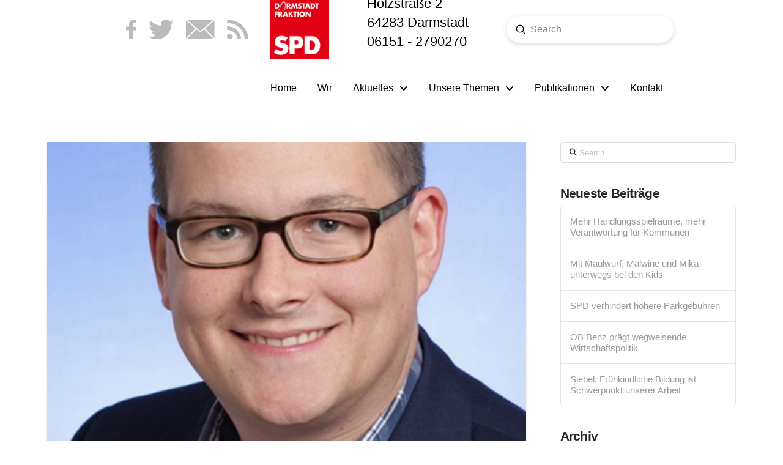

--- FILE ---
content_type: text/html; charset=UTF-8
request_url: https://spdfraktion-da.de/spd-stellt-praevention-in-den-mittelpunkt-antrag-zur-vorbeugung-von-gewaltausbruechen-am-rande-von-fussballspielen/
body_size: 17703
content:
<!DOCTYPE html>
<html class="no-js" lang="de">
<head>
<meta charset="UTF-8">
<meta name="viewport" content="width=device-width, initial-scale=1.0">
<link rel="pingback" href="https://spdfraktion-da.de/xmlrpc.php">
<title>SPD stellt Prävention in den Mittelpunkt &#8211; Antrag zur Vorbeugung von Gewaltausbrüchen am Rande von Fußballspielen | SPD Fraktion Darmstadt</title>
<meta name='robots' content='max-image-preview:large' />
<link rel="alternate" type="application/rss+xml" title="SPD Fraktion Darmstadt &raquo; Feed" href="https://spdfraktion-da.de/feed/" />
<link rel="alternate" type="application/rss+xml" title="SPD Fraktion Darmstadt &raquo; Kommentar-Feed" href="https://spdfraktion-da.de/comments/feed/" />
<link rel="alternate" title="oEmbed (JSON)" type="application/json+oembed" href="https://spdfraktion-da.de/wp-json/oembed/1.0/embed?url=https%3A%2F%2Fspdfraktion-da.de%2Fspd-stellt-praevention-in-den-mittelpunkt-antrag-zur-vorbeugung-von-gewaltausbruechen-am-rande-von-fussballspielen%2F" />
<link rel="alternate" title="oEmbed (XML)" type="text/xml+oembed" href="https://spdfraktion-da.de/wp-json/oembed/1.0/embed?url=https%3A%2F%2Fspdfraktion-da.de%2Fspd-stellt-praevention-in-den-mittelpunkt-antrag-zur-vorbeugung-von-gewaltausbruechen-am-rande-von-fussballspielen%2F&#038;format=xml" />
<style id='wp-img-auto-sizes-contain-inline-css' type='text/css'>
img:is([sizes=auto i],[sizes^="auto," i]){contain-intrinsic-size:3000px 1500px}
/*# sourceURL=wp-img-auto-sizes-contain-inline-css */
</style>
<style id='wp-emoji-styles-inline-css' type='text/css'>

	img.wp-smiley, img.emoji {
		display: inline !important;
		border: none !important;
		box-shadow: none !important;
		height: 1em !important;
		width: 1em !important;
		margin: 0 0.07em !important;
		vertical-align: -0.1em !important;
		background: none !important;
		padding: 0 !important;
	}
/*# sourceURL=wp-emoji-styles-inline-css */
</style>
<style id='wp-block-library-inline-css' type='text/css'>
:root{--wp-block-synced-color:#7a00df;--wp-block-synced-color--rgb:122,0,223;--wp-bound-block-color:var(--wp-block-synced-color);--wp-editor-canvas-background:#ddd;--wp-admin-theme-color:#007cba;--wp-admin-theme-color--rgb:0,124,186;--wp-admin-theme-color-darker-10:#006ba1;--wp-admin-theme-color-darker-10--rgb:0,107,160.5;--wp-admin-theme-color-darker-20:#005a87;--wp-admin-theme-color-darker-20--rgb:0,90,135;--wp-admin-border-width-focus:2px}@media (min-resolution:192dpi){:root{--wp-admin-border-width-focus:1.5px}}.wp-element-button{cursor:pointer}:root .has-very-light-gray-background-color{background-color:#eee}:root .has-very-dark-gray-background-color{background-color:#313131}:root .has-very-light-gray-color{color:#eee}:root .has-very-dark-gray-color{color:#313131}:root .has-vivid-green-cyan-to-vivid-cyan-blue-gradient-background{background:linear-gradient(135deg,#00d084,#0693e3)}:root .has-purple-crush-gradient-background{background:linear-gradient(135deg,#34e2e4,#4721fb 50%,#ab1dfe)}:root .has-hazy-dawn-gradient-background{background:linear-gradient(135deg,#faaca8,#dad0ec)}:root .has-subdued-olive-gradient-background{background:linear-gradient(135deg,#fafae1,#67a671)}:root .has-atomic-cream-gradient-background{background:linear-gradient(135deg,#fdd79a,#004a59)}:root .has-nightshade-gradient-background{background:linear-gradient(135deg,#330968,#31cdcf)}:root .has-midnight-gradient-background{background:linear-gradient(135deg,#020381,#2874fc)}:root{--wp--preset--font-size--normal:16px;--wp--preset--font-size--huge:42px}.has-regular-font-size{font-size:1em}.has-larger-font-size{font-size:2.625em}.has-normal-font-size{font-size:var(--wp--preset--font-size--normal)}.has-huge-font-size{font-size:var(--wp--preset--font-size--huge)}.has-text-align-center{text-align:center}.has-text-align-left{text-align:left}.has-text-align-right{text-align:right}.has-fit-text{white-space:nowrap!important}#end-resizable-editor-section{display:none}.aligncenter{clear:both}.items-justified-left{justify-content:flex-start}.items-justified-center{justify-content:center}.items-justified-right{justify-content:flex-end}.items-justified-space-between{justify-content:space-between}.screen-reader-text{border:0;clip-path:inset(50%);height:1px;margin:-1px;overflow:hidden;padding:0;position:absolute;width:1px;word-wrap:normal!important}.screen-reader-text:focus{background-color:#ddd;clip-path:none;color:#444;display:block;font-size:1em;height:auto;left:5px;line-height:normal;padding:15px 23px 14px;text-decoration:none;top:5px;width:auto;z-index:100000}html :where(.has-border-color){border-style:solid}html :where([style*=border-top-color]){border-top-style:solid}html :where([style*=border-right-color]){border-right-style:solid}html :where([style*=border-bottom-color]){border-bottom-style:solid}html :where([style*=border-left-color]){border-left-style:solid}html :where([style*=border-width]){border-style:solid}html :where([style*=border-top-width]){border-top-style:solid}html :where([style*=border-right-width]){border-right-style:solid}html :where([style*=border-bottom-width]){border-bottom-style:solid}html :where([style*=border-left-width]){border-left-style:solid}html :where(img[class*=wp-image-]){height:auto;max-width:100%}:where(figure){margin:0 0 1em}html :where(.is-position-sticky){--wp-admin--admin-bar--position-offset:var(--wp-admin--admin-bar--height,0px)}@media screen and (max-width:600px){html :where(.is-position-sticky){--wp-admin--admin-bar--position-offset:0px}}

/*# sourceURL=wp-block-library-inline-css */
</style><style id='global-styles-inline-css' type='text/css'>
:root{--wp--preset--aspect-ratio--square: 1;--wp--preset--aspect-ratio--4-3: 4/3;--wp--preset--aspect-ratio--3-4: 3/4;--wp--preset--aspect-ratio--3-2: 3/2;--wp--preset--aspect-ratio--2-3: 2/3;--wp--preset--aspect-ratio--16-9: 16/9;--wp--preset--aspect-ratio--9-16: 9/16;--wp--preset--color--black: #000000;--wp--preset--color--cyan-bluish-gray: #abb8c3;--wp--preset--color--white: #ffffff;--wp--preset--color--pale-pink: #f78da7;--wp--preset--color--vivid-red: #cf2e2e;--wp--preset--color--luminous-vivid-orange: #ff6900;--wp--preset--color--luminous-vivid-amber: #fcb900;--wp--preset--color--light-green-cyan: #7bdcb5;--wp--preset--color--vivid-green-cyan: #00d084;--wp--preset--color--pale-cyan-blue: #8ed1fc;--wp--preset--color--vivid-cyan-blue: #0693e3;--wp--preset--color--vivid-purple: #9b51e0;--wp--preset--gradient--vivid-cyan-blue-to-vivid-purple: linear-gradient(135deg,rgb(6,147,227) 0%,rgb(155,81,224) 100%);--wp--preset--gradient--light-green-cyan-to-vivid-green-cyan: linear-gradient(135deg,rgb(122,220,180) 0%,rgb(0,208,130) 100%);--wp--preset--gradient--luminous-vivid-amber-to-luminous-vivid-orange: linear-gradient(135deg,rgb(252,185,0) 0%,rgb(255,105,0) 100%);--wp--preset--gradient--luminous-vivid-orange-to-vivid-red: linear-gradient(135deg,rgb(255,105,0) 0%,rgb(207,46,46) 100%);--wp--preset--gradient--very-light-gray-to-cyan-bluish-gray: linear-gradient(135deg,rgb(238,238,238) 0%,rgb(169,184,195) 100%);--wp--preset--gradient--cool-to-warm-spectrum: linear-gradient(135deg,rgb(74,234,220) 0%,rgb(151,120,209) 20%,rgb(207,42,186) 40%,rgb(238,44,130) 60%,rgb(251,105,98) 80%,rgb(254,248,76) 100%);--wp--preset--gradient--blush-light-purple: linear-gradient(135deg,rgb(255,206,236) 0%,rgb(152,150,240) 100%);--wp--preset--gradient--blush-bordeaux: linear-gradient(135deg,rgb(254,205,165) 0%,rgb(254,45,45) 50%,rgb(107,0,62) 100%);--wp--preset--gradient--luminous-dusk: linear-gradient(135deg,rgb(255,203,112) 0%,rgb(199,81,192) 50%,rgb(65,88,208) 100%);--wp--preset--gradient--pale-ocean: linear-gradient(135deg,rgb(255,245,203) 0%,rgb(182,227,212) 50%,rgb(51,167,181) 100%);--wp--preset--gradient--electric-grass: linear-gradient(135deg,rgb(202,248,128) 0%,rgb(113,206,126) 100%);--wp--preset--gradient--midnight: linear-gradient(135deg,rgb(2,3,129) 0%,rgb(40,116,252) 100%);--wp--preset--font-size--small: 13px;--wp--preset--font-size--medium: 20px;--wp--preset--font-size--large: 36px;--wp--preset--font-size--x-large: 42px;--wp--preset--spacing--20: 0.44rem;--wp--preset--spacing--30: 0.67rem;--wp--preset--spacing--40: 1rem;--wp--preset--spacing--50: 1.5rem;--wp--preset--spacing--60: 2.25rem;--wp--preset--spacing--70: 3.38rem;--wp--preset--spacing--80: 5.06rem;--wp--preset--shadow--natural: 6px 6px 9px rgba(0, 0, 0, 0.2);--wp--preset--shadow--deep: 12px 12px 50px rgba(0, 0, 0, 0.4);--wp--preset--shadow--sharp: 6px 6px 0px rgba(0, 0, 0, 0.2);--wp--preset--shadow--outlined: 6px 6px 0px -3px rgb(255, 255, 255), 6px 6px rgb(0, 0, 0);--wp--preset--shadow--crisp: 6px 6px 0px rgb(0, 0, 0);}:where(.is-layout-flex){gap: 0.5em;}:where(.is-layout-grid){gap: 0.5em;}body .is-layout-flex{display: flex;}.is-layout-flex{flex-wrap: wrap;align-items: center;}.is-layout-flex > :is(*, div){margin: 0;}body .is-layout-grid{display: grid;}.is-layout-grid > :is(*, div){margin: 0;}:where(.wp-block-columns.is-layout-flex){gap: 2em;}:where(.wp-block-columns.is-layout-grid){gap: 2em;}:where(.wp-block-post-template.is-layout-flex){gap: 1.25em;}:where(.wp-block-post-template.is-layout-grid){gap: 1.25em;}.has-black-color{color: var(--wp--preset--color--black) !important;}.has-cyan-bluish-gray-color{color: var(--wp--preset--color--cyan-bluish-gray) !important;}.has-white-color{color: var(--wp--preset--color--white) !important;}.has-pale-pink-color{color: var(--wp--preset--color--pale-pink) !important;}.has-vivid-red-color{color: var(--wp--preset--color--vivid-red) !important;}.has-luminous-vivid-orange-color{color: var(--wp--preset--color--luminous-vivid-orange) !important;}.has-luminous-vivid-amber-color{color: var(--wp--preset--color--luminous-vivid-amber) !important;}.has-light-green-cyan-color{color: var(--wp--preset--color--light-green-cyan) !important;}.has-vivid-green-cyan-color{color: var(--wp--preset--color--vivid-green-cyan) !important;}.has-pale-cyan-blue-color{color: var(--wp--preset--color--pale-cyan-blue) !important;}.has-vivid-cyan-blue-color{color: var(--wp--preset--color--vivid-cyan-blue) !important;}.has-vivid-purple-color{color: var(--wp--preset--color--vivid-purple) !important;}.has-black-background-color{background-color: var(--wp--preset--color--black) !important;}.has-cyan-bluish-gray-background-color{background-color: var(--wp--preset--color--cyan-bluish-gray) !important;}.has-white-background-color{background-color: var(--wp--preset--color--white) !important;}.has-pale-pink-background-color{background-color: var(--wp--preset--color--pale-pink) !important;}.has-vivid-red-background-color{background-color: var(--wp--preset--color--vivid-red) !important;}.has-luminous-vivid-orange-background-color{background-color: var(--wp--preset--color--luminous-vivid-orange) !important;}.has-luminous-vivid-amber-background-color{background-color: var(--wp--preset--color--luminous-vivid-amber) !important;}.has-light-green-cyan-background-color{background-color: var(--wp--preset--color--light-green-cyan) !important;}.has-vivid-green-cyan-background-color{background-color: var(--wp--preset--color--vivid-green-cyan) !important;}.has-pale-cyan-blue-background-color{background-color: var(--wp--preset--color--pale-cyan-blue) !important;}.has-vivid-cyan-blue-background-color{background-color: var(--wp--preset--color--vivid-cyan-blue) !important;}.has-vivid-purple-background-color{background-color: var(--wp--preset--color--vivid-purple) !important;}.has-black-border-color{border-color: var(--wp--preset--color--black) !important;}.has-cyan-bluish-gray-border-color{border-color: var(--wp--preset--color--cyan-bluish-gray) !important;}.has-white-border-color{border-color: var(--wp--preset--color--white) !important;}.has-pale-pink-border-color{border-color: var(--wp--preset--color--pale-pink) !important;}.has-vivid-red-border-color{border-color: var(--wp--preset--color--vivid-red) !important;}.has-luminous-vivid-orange-border-color{border-color: var(--wp--preset--color--luminous-vivid-orange) !important;}.has-luminous-vivid-amber-border-color{border-color: var(--wp--preset--color--luminous-vivid-amber) !important;}.has-light-green-cyan-border-color{border-color: var(--wp--preset--color--light-green-cyan) !important;}.has-vivid-green-cyan-border-color{border-color: var(--wp--preset--color--vivid-green-cyan) !important;}.has-pale-cyan-blue-border-color{border-color: var(--wp--preset--color--pale-cyan-blue) !important;}.has-vivid-cyan-blue-border-color{border-color: var(--wp--preset--color--vivid-cyan-blue) !important;}.has-vivid-purple-border-color{border-color: var(--wp--preset--color--vivid-purple) !important;}.has-vivid-cyan-blue-to-vivid-purple-gradient-background{background: var(--wp--preset--gradient--vivid-cyan-blue-to-vivid-purple) !important;}.has-light-green-cyan-to-vivid-green-cyan-gradient-background{background: var(--wp--preset--gradient--light-green-cyan-to-vivid-green-cyan) !important;}.has-luminous-vivid-amber-to-luminous-vivid-orange-gradient-background{background: var(--wp--preset--gradient--luminous-vivid-amber-to-luminous-vivid-orange) !important;}.has-luminous-vivid-orange-to-vivid-red-gradient-background{background: var(--wp--preset--gradient--luminous-vivid-orange-to-vivid-red) !important;}.has-very-light-gray-to-cyan-bluish-gray-gradient-background{background: var(--wp--preset--gradient--very-light-gray-to-cyan-bluish-gray) !important;}.has-cool-to-warm-spectrum-gradient-background{background: var(--wp--preset--gradient--cool-to-warm-spectrum) !important;}.has-blush-light-purple-gradient-background{background: var(--wp--preset--gradient--blush-light-purple) !important;}.has-blush-bordeaux-gradient-background{background: var(--wp--preset--gradient--blush-bordeaux) !important;}.has-luminous-dusk-gradient-background{background: var(--wp--preset--gradient--luminous-dusk) !important;}.has-pale-ocean-gradient-background{background: var(--wp--preset--gradient--pale-ocean) !important;}.has-electric-grass-gradient-background{background: var(--wp--preset--gradient--electric-grass) !important;}.has-midnight-gradient-background{background: var(--wp--preset--gradient--midnight) !important;}.has-small-font-size{font-size: var(--wp--preset--font-size--small) !important;}.has-medium-font-size{font-size: var(--wp--preset--font-size--medium) !important;}.has-large-font-size{font-size: var(--wp--preset--font-size--large) !important;}.has-x-large-font-size{font-size: var(--wp--preset--font-size--x-large) !important;}
/*# sourceURL=global-styles-inline-css */
</style>

<style id='classic-theme-styles-inline-css' type='text/css'>
/*! This file is auto-generated */
.wp-block-button__link{color:#fff;background-color:#32373c;border-radius:9999px;box-shadow:none;text-decoration:none;padding:calc(.667em + 2px) calc(1.333em + 2px);font-size:1.125em}.wp-block-file__button{background:#32373c;color:#fff;text-decoration:none}
/*# sourceURL=/wp-includes/css/classic-themes.min.css */
</style>
<link rel='stylesheet' id='wp-show-posts-css' href='https://spdfraktion-da.de/wp-content/plugins/wp-show-posts/css/wp-show-posts-min.css?ver=1.1.6' type='text/css' media='all' />
<link rel='stylesheet' id='x-stack-css' href='https://spdfraktion-da.de/wp-content/themes/pro/framework/dist/css/site/stacks/integrity-light.css?ver=6.5.7' type='text/css' media='all' />
<link rel='stylesheet' id='x-child-css' href='https://spdfraktion-da.de/wp-content/themes/pro-child/style.css?ver=6.5.7' type='text/css' media='all' />
<style id='cs-inline-css' type='text/css'>
@media (min-width:1200px){.x-hide-xl{display:none !important;}}@media (min-width:979px) and (max-width:1199px){.x-hide-lg{display:none !important;}}@media (min-width:767px) and (max-width:978px){.x-hide-md{display:none !important;}}@media (min-width:480px) and (max-width:766px){.x-hide-sm{display:none !important;}}@media (max-width:479px){.x-hide-xs{display:none !important;}} a,h1 a:hover,h2 a:hover,h3 a:hover,h4 a:hover,h5 a:hover,h6 a:hover,.x-breadcrumb-wrap a:hover,.widget ul li a:hover,.widget ol li a:hover,.widget.widget_text ul li a,.widget.widget_text ol li a,.widget_nav_menu .current-menu-item > a,.x-accordion-heading .x-accordion-toggle:hover,.x-comment-author a:hover,.x-comment-time:hover,.x-recent-posts a:hover .h-recent-posts{color:rgb(224,0,25);}a:hover,.widget.widget_text ul li a:hover,.widget.widget_text ol li a:hover,.x-twitter-widget ul li a:hover{color:rgb(224,0,25);}.rev_slider_wrapper,a.x-img-thumbnail:hover,.x-slider-container.below,.page-template-template-blank-3-php .x-slider-container.above,.page-template-template-blank-6-php .x-slider-container.above{border-color:rgb(224,0,25);}.entry-thumb:before,.x-pagination span.current,.woocommerce-pagination span[aria-current],.flex-direction-nav a,.flex-control-nav a:hover,.flex-control-nav a.flex-active,.mejs-time-current,.x-dropcap,.x-skill-bar .bar,.x-pricing-column.featured h2,.h-comments-title small,.x-entry-share .x-share:hover,.x-highlight,.x-recent-posts .x-recent-posts-img:after{background-color:rgb(224,0,25);}.x-nav-tabs > .active > a,.x-nav-tabs > .active > a:hover{box-shadow:inset 0 3px 0 0 rgb(224,0,25);}.x-main{width:calc(72% - 2.463055%);}.x-sidebar{width:calc(100% - 2.463055% - 72%);}.x-comment-author,.x-comment-time,.comment-form-author label,.comment-form-email label,.comment-form-url label,.comment-form-rating label,.comment-form-comment label,.widget_calendar #wp-calendar caption,.widget.widget_rss li .rsswidget{font-family:"Open Sans",sans-serif;font-weight:700;}.p-landmark-sub,.p-meta,input,button,select,textarea{font-family:"Open Sans",sans-serif;}.widget ul li a,.widget ol li a,.x-comment-time{color:#999999;}.widget_text ol li a,.widget_text ul li a{color:rgb(224,0,25);}.widget_text ol li a:hover,.widget_text ul li a:hover{color:rgb(224,0,25);}.comment-form-author label,.comment-form-email label,.comment-form-url label,.comment-form-rating label,.comment-form-comment label,.widget_calendar #wp-calendar th,.p-landmark-sub strong,.widget_tag_cloud .tagcloud a:hover,.widget_tag_cloud .tagcloud a:active,.entry-footer a:hover,.entry-footer a:active,.x-breadcrumbs .current,.x-comment-author,.x-comment-author a{color:#272727;}.widget_calendar #wp-calendar th{border-color:#272727;}.h-feature-headline span i{background-color:#272727;}@media (max-width:978.98px){}html{font-size:14px;}@media (min-width:479px){html{font-size:14px;}}@media (min-width:766px){html{font-size:14px;}}@media (min-width:978px){html{font-size:14px;}}@media (min-width:1199px){html{font-size:14px;}}body{font-style:normal;font-weight:400;color:#999999;background-color:rgb(255,255,255);}.w-b{font-weight:400 !important;}h1,h2,h3,h4,h5,h6,.h1,.h2,.h3,.h4,.h5,.h6{font-family:"Open Sans",sans-serif;font-style:normal;font-weight:700;}h1,.h1{letter-spacing:-0.035em;}h2,.h2{letter-spacing:-0.035em;}h3,.h3{letter-spacing:-0.035em;}h4,.h4{letter-spacing:-0.035em;}h5,.h5{letter-spacing:-0.035em;}h6,.h6{letter-spacing:-0.035em;}.w-h{font-weight:700 !important;}.x-container.width{width:88%;}.x-container.max{max-width:1200px;}.x-bar-content.x-container.width{flex-basis:88%;}.x-main.full{float:none;clear:both;display:block;width:auto;}@media (max-width:978.98px){.x-main.full,.x-main.left,.x-main.right,.x-sidebar.left,.x-sidebar.right{float:none;display:block;width:auto !important;}}.entry-header,.entry-content{font-size:1rem;}body,input,button,select,textarea{font-family:"Open Sans",sans-serif;}h1,h2,h3,h4,h5,h6,.h1,.h2,.h3,.h4,.h5,.h6,h1 a,h2 a,h3 a,h4 a,h5 a,h6 a,.h1 a,.h2 a,.h3 a,.h4 a,.h5 a,.h6 a,blockquote{color:#272727;}.cfc-h-tx{color:#272727 !important;}.cfc-h-bd{border-color:#272727 !important;}.cfc-h-bg{background-color:#272727 !important;}.cfc-b-tx{color:#999999 !important;}.cfc-b-bd{border-color:#999999 !important;}.cfc-b-bg{background-color:#999999 !important;}.x-btn,.button,[type="submit"]{color:#ffffff;border-color:rgb(224,0,25);background-color:rgb(224,0,25);text-shadow:0 0.075em 0.075em rgba(0,0,0,0.5);border-radius:0.25em;}.x-btn:hover,.button:hover,[type="submit"]:hover{color:#ffffff;border-color:#600900;background-color:rgb(224,0,25);text-shadow:0 0.075em 0.075em rgba(0,0,0,0.5);}.x-btn.x-btn-real,.x-btn.x-btn-real:hover{margin-bottom:0.25em;text-shadow:0 0.075em 0.075em rgba(0,0,0,0.65);}.x-btn.x-btn-real{box-shadow:0 0.25em 0 0 #a71000,0 4px 9px rgba(0,0,0,0.75);}.x-btn.x-btn-real:hover{box-shadow:0 0.25em 0 0 #a71000,0 4px 9px rgba(0,0,0,0.75);}.x-btn.x-btn-flat,.x-btn.x-btn-flat:hover{margin-bottom:0;text-shadow:0 0.075em 0.075em rgba(0,0,0,0.65);box-shadow:none;}.x-btn.x-btn-transparent,.x-btn.x-btn-transparent:hover{margin-bottom:0;border-width:3px;text-shadow:none;text-transform:uppercase;background-color:transparent;box-shadow:none;}.bg .mejs-container,.x-video .mejs-container{position:unset !important;} @font-face{font-family:'FontAwesomePro';font-style:normal;font-weight:900;font-display:block;src:url('https://spdfraktion-da.de/wp-content/themes/pro/cornerstone/assets/fonts/fa-solid-900.woff2?ver=6.5.2') format('woff2'),url('https://spdfraktion-da.de/wp-content/themes/pro/cornerstone/assets/fonts/fa-solid-900.ttf?ver=6.5.2') format('truetype');}[data-x-fa-pro-icon]{font-family:"FontAwesomePro" !important;}[data-x-fa-pro-icon]:before{content:attr(data-x-fa-pro-icon);}[data-x-icon],[data-x-icon-o],[data-x-icon-l],[data-x-icon-s],[data-x-icon-b],[data-x-icon-sr],[data-x-icon-ss],[data-x-icon-sl],[data-x-fa-pro-icon],[class*="cs-fa-"]{display:inline-flex;font-style:normal;font-weight:400;text-decoration:inherit;text-rendering:auto;-webkit-font-smoothing:antialiased;-moz-osx-font-smoothing:grayscale;}[data-x-icon].left,[data-x-icon-o].left,[data-x-icon-l].left,[data-x-icon-s].left,[data-x-icon-b].left,[data-x-icon-sr].left,[data-x-icon-ss].left,[data-x-icon-sl].left,[data-x-fa-pro-icon].left,[class*="cs-fa-"].left{margin-right:0.5em;}[data-x-icon].right,[data-x-icon-o].right,[data-x-icon-l].right,[data-x-icon-s].right,[data-x-icon-b].right,[data-x-icon-sr].right,[data-x-icon-ss].right,[data-x-icon-sl].right,[data-x-fa-pro-icon].right,[class*="cs-fa-"].right{margin-left:0.5em;}[data-x-icon]:before,[data-x-icon-o]:before,[data-x-icon-l]:before,[data-x-icon-s]:before,[data-x-icon-b]:before,[data-x-icon-sr]:before,[data-x-icon-ss]:before,[data-x-icon-sl]:before,[data-x-fa-pro-icon]:before,[class*="cs-fa-"]:before{line-height:1;}@font-face{font-family:'FontAwesome';font-style:normal;font-weight:900;font-display:block;src:url('https://spdfraktion-da.de/wp-content/themes/pro/cornerstone/assets/fonts/fa-solid-900.woff2?ver=6.5.2') format('woff2'),url('https://spdfraktion-da.de/wp-content/themes/pro/cornerstone/assets/fonts/fa-solid-900.ttf?ver=6.5.2') format('truetype');}[data-x-icon],[data-x-icon-s],[data-x-icon][class*="cs-fa-"]{font-family:"FontAwesome" !important;font-weight:900;}[data-x-icon]:before,[data-x-icon][class*="cs-fa-"]:before{content:attr(data-x-icon);}[data-x-icon-s]:before{content:attr(data-x-icon-s);}@font-face{font-family:'FontAwesomeRegular';font-style:normal;font-weight:400;font-display:block;src:url('https://spdfraktion-da.de/wp-content/themes/pro/cornerstone/assets/fonts/fa-regular-400.woff2?ver=6.5.2') format('woff2'),url('https://spdfraktion-da.de/wp-content/themes/pro/cornerstone/assets/fonts/fa-regular-400.ttf?ver=6.5.2') format('truetype');}@font-face{font-family:'FontAwesomePro';font-style:normal;font-weight:400;font-display:block;src:url('https://spdfraktion-da.de/wp-content/themes/pro/cornerstone/assets/fonts/fa-regular-400.woff2?ver=6.5.2') format('woff2'),url('https://spdfraktion-da.de/wp-content/themes/pro/cornerstone/assets/fonts/fa-regular-400.ttf?ver=6.5.2') format('truetype');}[data-x-icon-o]{font-family:"FontAwesomeRegular" !important;}[data-x-icon-o]:before{content:attr(data-x-icon-o);}@font-face{font-family:'FontAwesomeLight';font-style:normal;font-weight:300;font-display:block;src:url('https://spdfraktion-da.de/wp-content/themes/pro/cornerstone/assets/fonts/fa-light-300.woff2?ver=6.5.2') format('woff2'),url('https://spdfraktion-da.de/wp-content/themes/pro/cornerstone/assets/fonts/fa-light-300.ttf?ver=6.5.2') format('truetype');}@font-face{font-family:'FontAwesomePro';font-style:normal;font-weight:300;font-display:block;src:url('https://spdfraktion-da.de/wp-content/themes/pro/cornerstone/assets/fonts/fa-light-300.woff2?ver=6.5.2') format('woff2'),url('https://spdfraktion-da.de/wp-content/themes/pro/cornerstone/assets/fonts/fa-light-300.ttf?ver=6.5.2') format('truetype');}[data-x-icon-l]{font-family:"FontAwesomeLight" !important;font-weight:300;}[data-x-icon-l]:before{content:attr(data-x-icon-l);}@font-face{font-family:'FontAwesomeBrands';font-style:normal;font-weight:normal;font-display:block;src:url('https://spdfraktion-da.de/wp-content/themes/pro/cornerstone/assets/fonts/fa-brands-400.woff2?ver=6.5.2') format('woff2'),url('https://spdfraktion-da.de/wp-content/themes/pro/cornerstone/assets/fonts/fa-brands-400.ttf?ver=6.5.2') format('truetype');}[data-x-icon-b]{font-family:"FontAwesomeBrands" !important;}[data-x-icon-b]:before{content:attr(data-x-icon-b);}.widget.widget_rss li .rsswidget:before{content:"\f35d";padding-right:0.4em;font-family:"FontAwesome";} .ms8-0.x-bar{height:6em;border-top-width:0;border-right-width:0;border-bottom-width:0;border-left-width:0;font-size:16px;background-color:#ffffff;z-index:9999;}.ms8-0 .x-bar-content{display:flex;flex-direction:row;justify-content:space-between;align-items:center;flex-grow:0;flex-shrink:1;height:6em;}.ms8-0.x-bar-space{font-size:16px;height:6em;}.ms8-1.x-bar{box-shadow:0em 0em -0.15em 0px #ffffff;}.ms8-2 .x-bar-content{flex-basis:72%;max-width:1200px;}.ms8-2.x-bar-outer-spacers:after,.ms8-2.x-bar-outer-spacers:before{flex-basis:2em;width:2em!important;height:2em;}.ms8-3 .x-bar-content{flex-basis:100%;}.ms8-3.x-bar-outer-spacers:after,.ms8-3.x-bar-outer-spacers:before{flex-basis:0em;width:0em!important;height:0em;}.ms8-4.x-bar-container{display:flex;flex-direction:row;flex-basis:auto;border-top-width:0;border-right-width:0;border-bottom-width:0;border-left-width:0;font-size:1em;z-index:1;}.ms8-5.x-bar-container{justify-content:space-between;}.ms8-6.x-bar-container{align-items:center;}.ms8-7.x-bar-container{flex-grow:1;flex-shrink:0;}.ms8-8.x-bar-container{max-width:200px;}.ms8-a.x-bar-container{justify-content:flex-start;align-items:flex-start;}.ms8-b.x-bar-container{flex-grow:0;flex-shrink:1;}.ms8-c.x-bar-container{justify-content:flex-end;}.ms8-d.x-bar-container{max-width:120px;}.ms8-e.x-bar-container{margin-top:0em;margin-right:1em;margin-bottom:0em;margin-left:0em;}.ms8-f.x-text{border-top-width:0;border-right-width:0;border-bottom-width:0;border-left-width:0;font-family:inherit;font-size:1em;font-style:normal;font-weight:inherit;line-height:1.4;letter-spacing:0em;text-transform:none;color:rgba(0,0,0,1);}.ms8-f.x-text > :first-child{margin-top:0;}.ms8-f.x-text > :last-child{margin-bottom:0;}.ms8-g.x-image{font-size:1em;}.ms8-h{width:100%;max-width:none;height:auto;border-top-width:0;border-right-width:0;border-bottom-width:0;border-left-width:0;border-top-left-radius:100em;border-top-right-radius:100em;border-bottom-right-radius:100em;border-bottom-left-radius:100em;font-size:1em;background-color:#ffffff;box-shadow:0em 0.15em 0.5em 0em rgba(0,0,0,0.15);}.ms8-h.x-search-focused{border-top-left-radius:100em;border-top-right-radius:100em;border-bottom-right-radius:100em;border-bottom-left-radius:100em;}.ms8-h .x-search-input{order:2;margin-top:0px;margin-right:0px;margin-bottom:0px;margin-left:0px;font-family:inherit;font-size:1em;font-style:normal;font-weight:inherit;line-height:1.3;color:rgba(0,0,0,0.5);}.ms8-h.x-search-has-content .x-search-input{color:rgba(0,0,0,1);}.ms8-h .x-search-btn-submit{order:1;width:1em;height:1em;margin-top:0.5em;margin-right:0.5em;margin-bottom:0.5em;margin-left:0.9em;border-top-width:0;border-right-width:0;border-bottom-width:0;border-left-width:0;font-size:1em;color:rgba(0,0,0,1);background-color:transparent;}.ms8-h .x-search-btn-clear{order:3;width:2em;height:2em;margin-top:0.5em;margin-right:0.5em;margin-bottom:0.5em;margin-left:0.5em;border-top-width:0;border-right-width:0;border-bottom-width:0;border-left-width:0;border-top-left-radius:100em;border-top-right-radius:100em;border-bottom-right-radius:100em;border-bottom-left-radius:100em;color:rgba(255,255,255,1);font-size:0.9em;background-color:rgba(0,0,0,0.25);}.ms8-h .x-search-btn-clear:focus,.ms8-h .x-search-btn-clear:hover{border-top-left-radius:100em;border-top-right-radius:100em;border-bottom-right-radius:100em;border-bottom-left-radius:100em;background-color:rgba(0,0,0,0.3);}.ms8-i{font-size:1em;}.ms8-j{display:flex;flex-direction:row;justify-content:space-around;align-items:stretch;align-self:stretch;flex-grow:0;flex-shrink:0;flex-basis:auto;}.ms8-j > li,.ms8-j > li > a{flex-grow:0;flex-shrink:1;flex-basis:auto;}.ms8-k [data-x-toggle-collapse]{transition-duration:300ms;transition-timing-function:cubic-bezier(0.400,0.000,0.200,1.000);}.ms8-l .x-dropdown {width:14em;font-size:16px;border-top-width:0;border-right-width:0;border-bottom-width:0;border-left-width:0;background-color:#ffffff;box-shadow:0em 0.15em 2em 0em rgba(0,0,0,0.15);transition-duration:500ms,500ms,0s;transition-timing-function:cubic-bezier(0.400,0.000,0.200,1.000);}.ms8-l .x-dropdown:not(.x-active) {transition-delay:0s,0s,500ms;}.ms8-m.x-anchor {border-top-width:0;border-right-width:0;border-bottom-width:0;border-left-width:0;font-size:1em;}.ms8-m.x-anchor .x-anchor-content {display:flex;flex-direction:row;align-items:center;}.ms8-n.x-anchor {background-color:transparent;}.ms8-n.x-anchor .x-anchor-content {padding-top:0.75em;padding-right:0.75em;padding-bottom:0.75em;padding-left:0.75em;}.ms8-n.x-anchor .x-anchor-text {margin-top:5px;margin-bottom:5px;margin-left:5px;}.ms8-n.x-anchor .x-anchor-text-primary {font-family:inherit;font-size:1em;font-style:normal;font-weight:inherit;line-height:1;color:rgba(0,0,0,1);}.ms8-n.x-anchor:hover .x-anchor-text-primary,.ms8-n.x-anchor[class*="active"] .x-anchor-text-primary,[data-x-effect-provider*="colors"]:hover .ms8-n.x-anchor .x-anchor-text-primary {color:rgba(0,0,0,0.5);}.ms8-n.x-anchor .x-anchor-sub-indicator {margin-top:5px;margin-right:5px;margin-bottom:5px;margin-left:5px;font-size:1em;color:rgba(0,0,0,1);}.ms8-n.x-anchor:hover .x-anchor-sub-indicator,.ms8-n.x-anchor[class*="active"] .x-anchor-sub-indicator,[data-x-effect-provider*="colors"]:hover .ms8-n.x-anchor .x-anchor-sub-indicator {color:rgba(0,0,0,0.5);}.ms8-o.x-anchor .x-anchor-content {justify-content:center;}.ms8-p.x-anchor .x-anchor-text {margin-right:5px;}.ms8-q.x-anchor .x-anchor-content {justify-content:flex-start;}.ms8-r.x-anchor .x-anchor-text {margin-right:auto;}.ms8-s.x-anchor {width:2.75em;height:2.75em;border-top-left-radius:100em;border-top-right-radius:100em;border-bottom-right-radius:100em;border-bottom-left-radius:100em;background-color:rgba(255,255,255,1);box-shadow:0em 0.15em 0.65em 0em rgba(0,0,0,0.25);}.ms8-s.x-anchor .x-graphic {margin-top:5px;margin-right:5px;margin-bottom:5px;margin-left:5px;}.ms8-s.x-anchor .x-graphic-icon {font-size:1.25em;width:auto;color:rgba(0,0,0,1);border-top-width:0;border-right-width:0;border-bottom-width:0;border-left-width:0;background-color:transparent;}.ms8-s.x-anchor:hover .x-graphic-icon,.ms8-s.x-anchor[class*="active"] .x-graphic-icon,[data-x-effect-provider*="colors"]:hover .ms8-s.x-anchor .x-graphic-icon {color:rgba(0,0,0,0.5);}.ms8-s.x-anchor .x-toggle {color:rgba(0,0,0,1);}.ms8-s.x-anchor:hover .x-toggle,.ms8-s.x-anchor[class*="active"] .x-toggle,[data-x-effect-provider*="colors"]:hover .ms8-s.x-anchor .x-toggle {color:rgba(0,0,0,0.5);}.ms8-s.x-anchor .x-toggle-burger {width:12em;margin-top:3.25em;margin-right:0;margin-bottom:3.25em;margin-left:0;font-size:0.1em;}.ms8-s.x-anchor .x-toggle-burger-bun-t {transform:translate3d(0,calc(3.25em * -1),0);}.ms8-s.x-anchor .x-toggle-burger-bun-b {transform:translate3d(0,3.25em,0);}.ms8-t{font-size:16px;transition-duration:500ms;}.ms8-t .x-off-canvas-bg{background-color:rgba(0,0,0,0.75);transition-duration:500ms;transition-timing-function:cubic-bezier(0.400,0.000,0.200,1.000);}.ms8-t .x-off-canvas-close{width:calc(1em * 2);height:calc(1em * 2);font-size:1.5em;color:rgba(0,0,0,0.5);transition-duration:0.3s,500ms,500ms;transition-timing-function:ease-in-out,cubic-bezier(0.400,0.000,0.200,1.000),cubic-bezier(0.400,0.000,0.200,1.000);}.ms8-t .x-off-canvas-close:focus,.ms8-t .x-off-canvas-close:hover{color:rgba(0,0,0,1);}.ms8-t .x-off-canvas-content{max-width:24em;padding-top:calc(1.5em * 2);padding-right:calc(1.5em * 2);padding-bottom:calc(1.5em * 2);padding-left:calc(1.5em * 2);border-top-width:0;border-right-width:0;border-bottom-width:0;border-left-width:0;background-color:#ffffff;box-shadow:0em 0em 2em 0em rgba(0,0,0,0.25);transition-duration:500ms;transition-timing-function:cubic-bezier(0.400,0.000,0.200,1.000);} 
/*# sourceURL=cs-inline-css */
</style>
<!--n2css--><!--n2js--><script type="text/javascript" src="https://spdfraktion-da.de/wp-includes/js/jquery/jquery.min.js?ver=3.7.1" id="jquery-core-js"></script>
<script type="text/javascript" src="https://spdfraktion-da.de/wp-includes/js/jquery/jquery-migrate.min.js?ver=3.4.1" id="jquery-migrate-js"></script>
<link rel="https://api.w.org/" href="https://spdfraktion-da.de/wp-json/" /><link rel="alternate" title="JSON" type="application/json" href="https://spdfraktion-da.de/wp-json/wp/v2/posts/880" /><link rel="canonical" href="https://spdfraktion-da.de/spd-stellt-praevention-in-den-mittelpunkt-antrag-zur-vorbeugung-von-gewaltausbruechen-am-rande-von-fussballspielen/" />
<link rel='shortlink' href='https://spdfraktion-da.de/?p=880' />
<link rel="icon" href="https://spdfraktion-da.de/wp-content/uploads/2020/08/cropped-logo_spd-fraktion_darmstadt_4-fach-32x32.png" sizes="32x32" />
<link rel="icon" href="https://spdfraktion-da.de/wp-content/uploads/2020/08/cropped-logo_spd-fraktion_darmstadt_4-fach-192x192.png" sizes="192x192" />
<link rel="apple-touch-icon" href="https://spdfraktion-da.de/wp-content/uploads/2020/08/cropped-logo_spd-fraktion_darmstadt_4-fach-180x180.png" />
<meta name="msapplication-TileImage" content="https://spdfraktion-da.de/wp-content/uploads/2020/08/cropped-logo_spd-fraktion_darmstadt_4-fach-270x270.png" />
<link rel="stylesheet" href="//spdfraktion-da.de/wp-content/uploads/sgf-css/font-0a8b4e308e0fb7e2e3601ad94755b40b.css" type="text/css" media="all" crossorigin="anonymous" data-x-google-fonts></link></head>
<body class="wp-singular post-template-default single single-post postid-880 single-format-standard wp-theme-pro wp-child-theme-pro-child x-integrity x-integrity-light x-child-theme-active x-full-width-layout-active x-content-sidebar-active pro-v6_5_7">

  
  
  <div id="x-root" class="x-root">

    
    <div id="x-site" class="x-site site">

      <header class="x-masthead" role="banner">
        <div class="x-bar x-bar-top x-bar-h x-bar-relative x-bar-outer-spacers x-hide-lg x-hide-md x-hide-sm x-hide-xs e1016-e1 ms8-0 ms8-1 ms8-2" data-x-bar="{&quot;id&quot;:&quot;e1016-e1&quot;,&quot;region&quot;:&quot;top&quot;,&quot;height&quot;:&quot;6em&quot;}"><div class="e1016-e1 x-bar-content"><div class="x-bar-container e1016-e2 ms8-4 ms8-5 ms8-6 ms8-7 ms8-8 ms8-9"><div class="x-text x-content e1016-e3 ms8-f"><ul class="socialmedia">
    <li class="first"><a href="https://www.facebook.com/spd.darmstadt" title="" target="_blank"><img decoding="async" src="/wp-content/themes/pro-child/images/logo_facebook.svg" /></a></li>
    <li><a href="https://twitter.com/spd_darmstadt" title="" target="_blank"><img decoding="async" src="/wp-content/themes/pro-child/images/logo_twitter.svg" /></a></li>
    <li><a href="/kontakt/" title=""><img decoding="async" src="/wp-content/themes/pro-child/images/icon_mail.svg" /></a></li>
    <li class="last"><a href="/feed/" title=""><img decoding="async" src="/wp-content/themes/pro-child/images/icon_rss.svg" /></a></li>
</ul></div></div><div class="x-bar-container e1016-e4 ms8-4 ms8-9 ms8-a ms8-b"><a class="x-image e1016-e5 ms8-g x-image-preserve-ratio" style="height: 100%; max-height: 440px;" href="/" rel="nofollow"><img src="https://spdfraktion-da.de/wp-content/uploads/2020/08/logo_spd-fraktion_darmstadt_4-fach.png" width="440" height="440" alt="Logo der SPD Fraktion Darmstadt" loading="lazy"></a></div><div class="x-bar-container e1016-e6 ms8-4 ms8-5 ms8-6 ms8-9 ms8-b"><div class="x-text x-content e1016-e7 ms8-f"><p>Holzstraße 2<br />
64283 Darmstadt<br />
06151 - 2790270</p></div></div><div class="x-bar-container e1016-e8 ms8-4 ms8-5 ms8-6 ms8-9 ms8-b"><form class="x-search e1016-e9 ms8-h" data-x-search="{&quot;search&quot;:true}" action="https://spdfraktion-da.de/" method="get" data-x-search-autofocus=""><label class="visually-hidden" for="s-e1016-e9">Search</label><input id="s-e1016-e9" class="x-search-input" type="search" name="s" value="" tabindex="0" placeholder="Search"/><button class="x-search-btn x-search-btn-submit" type="button" data-x-search-submit="" tabindex="0"><span class="visually-hidden">Submit</span><svg xmlns="http://www.w3.org/2000/svg" xmlns:xlink="http://www.w3.org/1999/xlink" x="0px" y="0px" viewBox="-1 -1 25 25"><circle fill="none" stroke-width="2" stroke-linecap="square" stroke-miterlimit="10" cx="10" cy="10" r="9" stroke-linejoin="miter"/><line fill="none" stroke-width="2" stroke-linecap="square" stroke-miterlimit="10" x1="22" y1="22" x2="16.4" y2="16.4" stroke-linejoin="miter"/></svg></button><button class="x-search-btn x-search-btn-clear" type="button" data-x-search-clear="" tabindex="0"><span class="visually-hidden">Clear</span><svg xmlns="http://www.w3.org/2000/svg" xmlns:xlink="http://www.w3.org/1999/xlink" x="0px" y="0px" viewBox="-1 -1 25 25"><line fill="none" stroke-width="3" stroke-linecap="square" stroke-miterlimit="10" x1="19" y1="5" x2="5" y2="19" stroke-linejoin="miter"/><line fill="none" stroke-width="3" stroke-linecap="square" stroke-miterlimit="10" x1="19" y1="19" x2="5" y2="5" stroke-linejoin="miter"/></svg></button></form></div></div></div><div class="x-bar x-bar-top x-bar-h x-bar-relative x-bar-outer-spacers x-hide-lg x-hide-md x-hide-sm x-hide-xs e1016-e10 ms8-0 ms8-2" data-x-bar="{&quot;id&quot;:&quot;e1016-e10&quot;,&quot;region&quot;:&quot;top&quot;,&quot;height&quot;:&quot;6em&quot;}"><div class="e1016-e10 x-bar-content"><div class="x-bar-container e1016-e11 ms8-4 ms8-6 ms8-7 ms8-9 ms8-c"><ul class="x-menu-first-level x-menu x-menu-inline x-hide-md x-hide-sm x-hide-xs e1016-e12 ms8-i ms8-j ms8-l" data-x-hoverintent="{&quot;interval&quot;:50,&quot;timeout&quot;:500,&quot;sensitivity&quot;:9}"><li class="menu-item menu-item-type-post_type menu-item-object-page menu-item-home menu-item-44" id="menu-item-44"><a class="x-anchor x-anchor-menu-item ms8-m ms8-n ms8-o ms8-p" tabindex="0" href="https://spdfraktion-da.de/"><div class="x-anchor-content"><div class="x-anchor-text"><span class="x-anchor-text-primary">Home</span></div><i class="x-anchor-sub-indicator" data-x-skip-scroll="true" aria-hidden="true" data-x-icon-s="&#xf107;"></i></div></a></li><li class="menu-item menu-item-type-post_type menu-item-object-page menu-item-1212" id="menu-item-1212"><a class="x-anchor x-anchor-menu-item ms8-m ms8-n ms8-o ms8-p" tabindex="0" href="https://spdfraktion-da.de/wir/"><div class="x-anchor-content"><div class="x-anchor-text"><span class="x-anchor-text-primary">Wir</span></div><i class="x-anchor-sub-indicator" data-x-skip-scroll="true" aria-hidden="true" data-x-icon-s="&#xf107;"></i></div></a></li><li class="menu-item menu-item-type-post_type menu-item-object-page menu-item-has-children menu-item-1190" id="menu-item-1190"><a class="x-anchor x-anchor-menu-item ms8-m ms8-n ms8-o ms8-p" tabindex="0" href="https://spdfraktion-da.de/aktuelles/"><div class="x-anchor-content"><div class="x-anchor-text"><span class="x-anchor-text-primary">Aktuelles</span></div><i class="x-anchor-sub-indicator" data-x-skip-scroll="true" aria-hidden="true" data-x-icon-s="&#xf107;"></i></div></a><ul class="sub-menu x-dropdown" data-x-depth="0" data-x-stem data-x-stem-menu-top><li class="menu-item menu-item-type-post_type menu-item-object-page menu-item-1868" id="menu-item-1868"><a class="x-anchor x-anchor-menu-item ms8-m ms8-n ms8-q ms8-r" tabindex="0" href="https://spdfraktion-da.de/aktuelles/"><div class="x-anchor-content"><div class="x-anchor-text"><span class="x-anchor-text-primary">Pressemitteilungen</span></div><i class="x-anchor-sub-indicator" data-x-skip-scroll="true" aria-hidden="true" data-x-icon-s="&#xf107;"></i></div></a></li><li class="menu-item menu-item-type-post_type menu-item-object-page menu-item-1191" id="menu-item-1191"><a class="x-anchor x-anchor-menu-item ms8-m ms8-n ms8-q ms8-r" tabindex="0" href="https://spdfraktion-da.de/aktuelles/antraege/"><div class="x-anchor-content"><div class="x-anchor-text"><span class="x-anchor-text-primary">Anträge</span></div><i class="x-anchor-sub-indicator" data-x-skip-scroll="true" aria-hidden="true" data-x-icon-s="&#xf107;"></i></div></a></li><li class="menu-item menu-item-type-post_type menu-item-object-page menu-item-1192" id="menu-item-1192"><a class="x-anchor x-anchor-menu-item ms8-m ms8-n ms8-q ms8-r" tabindex="0" href="https://spdfraktion-da.de/aktuelles/grosse-und-kleine-anfragen/"><div class="x-anchor-content"><div class="x-anchor-text"><span class="x-anchor-text-primary">Große und kleine Anfragen</span></div><i class="x-anchor-sub-indicator" data-x-skip-scroll="true" aria-hidden="true" data-x-icon-s="&#xf107;"></i></div></a></li><li class="menu-item menu-item-type-post_type menu-item-object-page menu-item-1193" id="menu-item-1193"><a class="x-anchor x-anchor-menu-item ms8-m ms8-n ms8-q ms8-r" tabindex="0" href="https://spdfraktion-da.de/aktuelles/haushalts-antraege/"><div class="x-anchor-content"><div class="x-anchor-text"><span class="x-anchor-text-primary">Haushalts-Anträge</span></div><i class="x-anchor-sub-indicator" data-x-skip-scroll="true" aria-hidden="true" data-x-icon-s="&#xf107;"></i></div></a></li></ul></li><li class="menu-item menu-item-type-post_type menu-item-object-page menu-item-has-children menu-item-1200" id="menu-item-1200"><a class="x-anchor x-anchor-menu-item ms8-m ms8-n ms8-o ms8-p" tabindex="0" href="https://spdfraktion-da.de/unsere-themen/"><div class="x-anchor-content"><div class="x-anchor-text"><span class="x-anchor-text-primary">Unsere Themen</span></div><i class="x-anchor-sub-indicator" data-x-skip-scroll="true" aria-hidden="true" data-x-icon-s="&#xf107;"></i></div></a><ul class="sub-menu x-dropdown" data-x-depth="0" data-x-stem data-x-stem-menu-top><li class="menu-item menu-item-type-post_type menu-item-object-page menu-item-has-children menu-item-1201" id="menu-item-1201"><a class="x-anchor x-anchor-menu-item ms8-m ms8-n ms8-q ms8-r" tabindex="0" href="https://spdfraktion-da.de/unsere-themen/arbeit-soziales/"><div class="x-anchor-content"><div class="x-anchor-text"><span class="x-anchor-text-primary">Arbeit &#038; Soziales</span></div><i class="x-anchor-sub-indicator" data-x-skip-scroll="true" aria-hidden="true" data-x-icon-s="&#xf107;"></i></div></a><ul class="sub-menu x-dropdown" data-x-depth="1" data-x-stem><li class="menu-item menu-item-type-post_type menu-item-object-page menu-item-1975" id="menu-item-1975"><a class="x-anchor x-anchor-menu-item ms8-m ms8-n ms8-q ms8-r" tabindex="0" href="https://spdfraktion-da.de/unsere-themen/arbeit-soziales/gesundheit-und-quartier/"><div class="x-anchor-content"><div class="x-anchor-text"><span class="x-anchor-text-primary">Gesundheit und Quartier</span></div><i class="x-anchor-sub-indicator" data-x-skip-scroll="true" aria-hidden="true" data-x-icon-s="&#xf107;"></i></div></a></li><li class="menu-item menu-item-type-post_type menu-item-object-page menu-item-1957" id="menu-item-1957"><a class="x-anchor x-anchor-menu-item ms8-m ms8-n ms8-q ms8-r" tabindex="0" href="https://spdfraktion-da.de/unsere-themen/arbeit-soziales/gemeinwohlorientierte-oekonomie-ein-weg-zu-einer-gerechteren-gesellschaft/"><div class="x-anchor-content"><div class="x-anchor-text"><span class="x-anchor-text-primary">Gemeinwohlorientierte Ökonomie – Ein Weg zu einer gerechteren Gesellschaft?</span></div><i class="x-anchor-sub-indicator" data-x-skip-scroll="true" aria-hidden="true" data-x-icon-s="&#xf107;"></i></div></a></li><li class="menu-item menu-item-type-post_type menu-item-object-page menu-item-1202" id="menu-item-1202"><a class="x-anchor x-anchor-menu-item ms8-m ms8-n ms8-q ms8-r" tabindex="0" href="https://spdfraktion-da.de/unsere-themen/arbeit-soziales/stadtwirtschaft-neu-denken/"><div class="x-anchor-content"><div class="x-anchor-text"><span class="x-anchor-text-primary">Stadtwirtschaft neu denken</span></div><i class="x-anchor-sub-indicator" data-x-skip-scroll="true" aria-hidden="true" data-x-icon-s="&#xf107;"></i></div></a></li></ul></li><li class="menu-item menu-item-type-post_type menu-item-object-page menu-item-1203" id="menu-item-1203"><a class="x-anchor x-anchor-menu-item ms8-m ms8-n ms8-q ms8-r" tabindex="0" href="https://spdfraktion-da.de/unsere-themen/bauen-wohnen-stadtentwicklung/"><div class="x-anchor-content"><div class="x-anchor-text"><span class="x-anchor-text-primary">Bauen, Wohnen &#038; Stadtentwicklung</span></div><i class="x-anchor-sub-indicator" data-x-skip-scroll="true" aria-hidden="true" data-x-icon-s="&#xf107;"></i></div></a></li><li class="menu-item menu-item-type-post_type menu-item-object-page menu-item-has-children menu-item-1204" id="menu-item-1204"><a class="x-anchor x-anchor-menu-item ms8-m ms8-n ms8-q ms8-r" tabindex="0" href="https://spdfraktion-da.de/unsere-themen/kunst-kultur-sport/"><div class="x-anchor-content"><div class="x-anchor-text"><span class="x-anchor-text-primary">Kunst, Kultur &#038; Sport</span></div><i class="x-anchor-sub-indicator" data-x-skip-scroll="true" aria-hidden="true" data-x-icon-s="&#xf107;"></i></div></a><ul class="sub-menu x-dropdown" data-x-depth="1" data-x-stem><li class="menu-item menu-item-type-post_type menu-item-object-page menu-item-2266" id="menu-item-2266"><a class="x-anchor x-anchor-menu-item ms8-m ms8-n ms8-q ms8-r" tabindex="0" href="https://spdfraktion-da.de/rede-zum-antrag-gedenkweg-juedisches-leben/"><div class="x-anchor-content"><div class="x-anchor-text"><span class="x-anchor-text-primary">Rede zum Antrag „Gedenkweg jüdisches Leben“</span></div><i class="x-anchor-sub-indicator" data-x-skip-scroll="true" aria-hidden="true" data-x-icon-s="&#xf107;"></i></div></a></li><li class="menu-item menu-item-type-post_type menu-item-object-page menu-item-1926" id="menu-item-1926"><a class="x-anchor x-anchor-menu-item ms8-m ms8-n ms8-q ms8-r" tabindex="0" href="https://spdfraktion-da.de/unsere-themen/kunst-kultur-sport/clubs-als-kulturorte-anerkennen-und-clubkultur-staerken-diskussion-ueber-die-oeffnung-muss-jetzt-gefuehrt-werden/"><div class="x-anchor-content"><div class="x-anchor-text"><span class="x-anchor-text-primary">Clubs als Kulturorte anerkennen und Clubkultur stärken</span></div><i class="x-anchor-sub-indicator" data-x-skip-scroll="true" aria-hidden="true" data-x-icon-s="&#xf107;"></i></div></a></li><li class="menu-item menu-item-type-post_type menu-item-object-page menu-item-1894" id="menu-item-1894"><a class="x-anchor x-anchor-menu-item ms8-m ms8-n ms8-q ms8-r" tabindex="0" href="https://spdfraktion-da.de/unsere-themen/kunst-kultur-sport/mehr-kunst-fuer-mehr-menschen/"><div class="x-anchor-content"><div class="x-anchor-text"><span class="x-anchor-text-primary">Mehr Kunst für mehr Menschen</span></div><i class="x-anchor-sub-indicator" data-x-skip-scroll="true" aria-hidden="true" data-x-icon-s="&#xf107;"></i></div></a></li><li class="menu-item menu-item-type-post_type menu-item-object-page menu-item-1788" id="menu-item-1788"><a class="x-anchor x-anchor-menu-item ms8-m ms8-n ms8-q ms8-r" tabindex="0" href="https://spdfraktion-da.de/unsere-themen/kunst-kultur-sport/der-corona-virus-und-die-afd-brauchen-die-sich/"><div class="x-anchor-content"><div class="x-anchor-text"><span class="x-anchor-text-primary">Der Corona Virus und die AfD – brauchen die sich?</span></div><i class="x-anchor-sub-indicator" data-x-skip-scroll="true" aria-hidden="true" data-x-icon-s="&#xf107;"></i></div></a></li><li class="menu-item menu-item-type-post_type menu-item-object-page menu-item-1796" id="menu-item-1796"><a class="x-anchor x-anchor-menu-item ms8-m ms8-n ms8-q ms8-r" tabindex="0" href="https://spdfraktion-da.de/unsere-themen/kunst-kultur-sport/kultur-fuer-alle-ist-das-noch-aktuell/"><div class="x-anchor-content"><div class="x-anchor-text"><span class="x-anchor-text-primary">Kultur für alle – ist das noch aktuell?</span></div><i class="x-anchor-sub-indicator" data-x-skip-scroll="true" aria-hidden="true" data-x-icon-s="&#xf107;"></i></div></a></li></ul></li><li class="menu-item menu-item-type-post_type menu-item-object-page menu-item-has-children menu-item-1205" id="menu-item-1205"><a class="x-anchor x-anchor-menu-item ms8-m ms8-n ms8-q ms8-r" tabindex="0" href="https://spdfraktion-da.de/unsere-themen/mobilitaet-verkehr/"><div class="x-anchor-content"><div class="x-anchor-text"><span class="x-anchor-text-primary">Mobilität &#038; Verkehr</span></div><i class="x-anchor-sub-indicator" data-x-skip-scroll="true" aria-hidden="true" data-x-icon-s="&#xf107;"></i></div></a><ul class="sub-menu x-dropdown" data-x-depth="1" data-x-stem><li class="menu-item menu-item-type-post_type menu-item-object-page menu-item-1982" id="menu-item-1982"><a class="x-anchor x-anchor-menu-item ms8-m ms8-n ms8-q ms8-r" tabindex="0" href="https://spdfraktion-da.de/unsere-themen/mobilitaet-verkehr/tempo-30-andi-scheuer-und-die-darmstaedter-cdu/"><div class="x-anchor-content"><div class="x-anchor-text"><span class="x-anchor-text-primary">Tempo 30 – Andi Scheuer und die Darmstädter CDU</span></div><i class="x-anchor-sub-indicator" data-x-skip-scroll="true" aria-hidden="true" data-x-icon-s="&#xf107;"></i></div></a></li><li class="menu-item menu-item-type-post_type menu-item-object-page menu-item-1815" id="menu-item-1815"><a class="x-anchor x-anchor-menu-item ms8-m ms8-n ms8-q ms8-r" tabindex="0" href="https://spdfraktion-da.de/unsere-themen/mobilitaet-verkehr/radwege/"><div class="x-anchor-content"><div class="x-anchor-text"><span class="x-anchor-text-primary">Radwege</span></div><i class="x-anchor-sub-indicator" data-x-skip-scroll="true" aria-hidden="true" data-x-icon-s="&#xf107;"></i></div></a></li><li class="menu-item menu-item-type-post_type menu-item-object-page menu-item-1838" id="menu-item-1838"><a class="x-anchor x-anchor-menu-item ms8-m ms8-n ms8-q ms8-r" tabindex="0" href="https://spdfraktion-da.de/unsere-themen/mobilitaet-verkehr/verkehrsprobleme-in-der-innenstadt-loesen-mit-parkraumbewirtschaftung-und-quartiersgaragen/"><div class="x-anchor-content"><div class="x-anchor-text"><span class="x-anchor-text-primary">Verkehrsprobleme in der Innenstadt lösen</span></div><i class="x-anchor-sub-indicator" data-x-skip-scroll="true" aria-hidden="true" data-x-icon-s="&#xf107;"></i></div></a></li></ul></li><li class="menu-item menu-item-type-post_type menu-item-object-page menu-item-has-children menu-item-1206" id="menu-item-1206"><a class="x-anchor x-anchor-menu-item ms8-m ms8-n ms8-q ms8-r" tabindex="0" href="https://spdfraktion-da.de/unsere-themen/schule-bildung/"><div class="x-anchor-content"><div class="x-anchor-text"><span class="x-anchor-text-primary">Schule &#038; Bildung</span></div><i class="x-anchor-sub-indicator" data-x-skip-scroll="true" aria-hidden="true" data-x-icon-s="&#xf107;"></i></div></a><ul class="sub-menu x-dropdown" data-x-depth="1" data-x-stem><li class="menu-item menu-item-type-post_type menu-item-object-page menu-item-1207" id="menu-item-1207"><a class="x-anchor x-anchor-menu-item ms8-m ms8-n ms8-q ms8-r" tabindex="0" href="https://spdfraktion-da.de/unsere-themen/schule-bildung/ausserschulische-bildung/"><div class="x-anchor-content"><div class="x-anchor-text"><span class="x-anchor-text-primary">Außerschulische Bildung</span></div><i class="x-anchor-sub-indicator" data-x-skip-scroll="true" aria-hidden="true" data-x-icon-s="&#xf107;"></i></div></a></li><li class="menu-item menu-item-type-post_type menu-item-object-page menu-item-1208" id="menu-item-1208"><a class="x-anchor x-anchor-menu-item ms8-m ms8-n ms8-q ms8-r" tabindex="0" href="https://spdfraktion-da.de/unsere-themen/schule-bildung/bildungsgerechtigkeit-vor-und-nach-corona/"><div class="x-anchor-content"><div class="x-anchor-text"><span class="x-anchor-text-primary">Bildungsgerechtigkeit vor und nach Corona</span></div><i class="x-anchor-sub-indicator" data-x-skip-scroll="true" aria-hidden="true" data-x-icon-s="&#xf107;"></i></div></a></li><li class="menu-item menu-item-type-post_type menu-item-object-page menu-item-1209" id="menu-item-1209"><a class="x-anchor x-anchor-menu-item ms8-m ms8-n ms8-q ms8-r" tabindex="0" href="https://spdfraktion-da.de/unsere-themen/schule-bildung/gute-bildung-jetzt/"><div class="x-anchor-content"><div class="x-anchor-text"><span class="x-anchor-text-primary">Gute Bildung JETZT</span></div><i class="x-anchor-sub-indicator" data-x-skip-scroll="true" aria-hidden="true" data-x-icon-s="&#xf107;"></i></div></a></li><li class="menu-item menu-item-type-post_type menu-item-object-page menu-item-1210" id="menu-item-1210"><a class="x-anchor x-anchor-menu-item ms8-m ms8-n ms8-q ms8-r" tabindex="0" href="https://spdfraktion-da.de/unsere-themen/schule-bildung/schulentwicklungsplan/"><div class="x-anchor-content"><div class="x-anchor-text"><span class="x-anchor-text-primary">Schulentwicklungsplan</span></div><i class="x-anchor-sub-indicator" data-x-skip-scroll="true" aria-hidden="true" data-x-icon-s="&#xf107;"></i></div></a></li></ul></li><li class="menu-item menu-item-type-post_type menu-item-object-page menu-item-1211" id="menu-item-1211"><a class="x-anchor x-anchor-menu-item ms8-m ms8-n ms8-q ms8-r" tabindex="0" href="https://spdfraktion-da.de/unsere-themen/umwelt-klimaschutz/"><div class="x-anchor-content"><div class="x-anchor-text"><span class="x-anchor-text-primary">Umwelt &#038; Klimaschutz</span></div><i class="x-anchor-sub-indicator" data-x-skip-scroll="true" aria-hidden="true" data-x-icon-s="&#xf107;"></i></div></a></li></ul></li><li class="menu-item menu-item-type-post_type menu-item-object-page menu-item-has-children menu-item-1196" id="menu-item-1196"><a class="x-anchor x-anchor-menu-item ms8-m ms8-n ms8-o ms8-p" tabindex="0" href="https://spdfraktion-da.de/publikationen/"><div class="x-anchor-content"><div class="x-anchor-text"><span class="x-anchor-text-primary">Publikationen</span></div><i class="x-anchor-sub-indicator" data-x-skip-scroll="true" aria-hidden="true" data-x-icon-s="&#xf107;"></i></div></a><ul class="sub-menu x-dropdown" data-x-depth="0" data-x-stem data-x-stem-menu-top><li class="menu-item menu-item-type-post_type menu-item-object-page menu-item-1198" id="menu-item-1198"><a class="x-anchor x-anchor-menu-item ms8-m ms8-n ms8-q ms8-r" tabindex="0" href="https://spdfraktion-da.de/publikationen/positionspapiere/"><div class="x-anchor-content"><div class="x-anchor-text"><span class="x-anchor-text-primary">Positionspapiere</span></div><i class="x-anchor-sub-indicator" data-x-skip-scroll="true" aria-hidden="true" data-x-icon-s="&#xf107;"></i></div></a></li></ul></li><li class="menu-item menu-item-type-post_type menu-item-object-page menu-item-1195" id="menu-item-1195"><a class="x-anchor x-anchor-menu-item ms8-m ms8-n ms8-o ms8-p" tabindex="0" href="https://spdfraktion-da.de/kontakt/"><div class="x-anchor-content"><div class="x-anchor-text"><span class="x-anchor-text-primary">Kontakt</span></div><i class="x-anchor-sub-indicator" data-x-skip-scroll="true" aria-hidden="true" data-x-icon-s="&#xf107;"></i></div></a></li></ul></div></div></div><div class="x-bar x-bar-top x-bar-h x-bar-relative x-bar-outer-spacers x-hide-xl e1016-e13 ms8-0 ms8-3" data-x-bar="{&quot;id&quot;:&quot;e1016-e13&quot;,&quot;region&quot;:&quot;top&quot;,&quot;height&quot;:&quot;6em&quot;}"><div class="e1016-e13 x-bar-content"><div class="x-bar-container e1016-e14 ms8-4 ms8-5 ms8-6 ms8-7 ms8-9 ms8-d"><span class="x-image e1016-e15 ms8-g x-image-preserve-ratio" style="height: 100%; max-height: 150px;"><img src="https://spdfraktion-da.de/wp-content/uploads/2020/08/logo_spd-fraktion_darmstadt_4-fach-150x150.png" width="150" height="150" alt="Image" loading="lazy"></span></div><div class="x-bar-container e1016-e16 ms8-4 ms8-5 ms8-6 ms8-9 ms8-b"><form class="x-search e1016-e17 ms8-h" data-x-search="{&quot;search&quot;:true}" action="https://spdfraktion-da.de/" method="get" data-x-search-autofocus=""><label class="visually-hidden" for="s-e1016-e17">Search</label><input id="s-e1016-e17" class="x-search-input" type="search" name="s" value="" tabindex="0" placeholder="Search"/><button class="x-search-btn x-search-btn-submit" type="button" data-x-search-submit="" tabindex="0"><span class="visually-hidden">Submit</span><svg xmlns="http://www.w3.org/2000/svg" xmlns:xlink="http://www.w3.org/1999/xlink" x="0px" y="0px" viewBox="-1 -1 25 25"><circle fill="none" stroke-width="2" stroke-linecap="square" stroke-miterlimit="10" cx="10" cy="10" r="9" stroke-linejoin="miter"/><line fill="none" stroke-width="2" stroke-linecap="square" stroke-miterlimit="10" x1="22" y1="22" x2="16.4" y2="16.4" stroke-linejoin="miter"/></svg></button><button class="x-search-btn x-search-btn-clear" type="button" data-x-search-clear="" tabindex="0"><span class="visually-hidden">Clear</span><svg xmlns="http://www.w3.org/2000/svg" xmlns:xlink="http://www.w3.org/1999/xlink" x="0px" y="0px" viewBox="-1 -1 25 25"><line fill="none" stroke-width="3" stroke-linecap="square" stroke-miterlimit="10" x1="19" y1="5" x2="5" y2="19" stroke-linejoin="miter"/><line fill="none" stroke-width="3" stroke-linecap="square" stroke-miterlimit="10" x1="19" y1="19" x2="5" y2="5" stroke-linejoin="miter"/></svg></button></form></div><div class="x-bar-container e1016-e18 ms8-4 ms8-5 ms8-6 ms8-b ms8-e"><div class="x-anchor x-anchor-toggle has-graphic ms8-m ms8-o ms8-s e1016-e19" tabindex="0" role="button" data-x-toggle="1" data-x-toggleable="e1016-e19" data-x-toggle-overlay="1" aria-controls="e1016-e19-off-canvas" aria-expanded="false" aria-haspopup="true" aria-label="Toggle Off Canvas Content"><div class="x-anchor-content"><span class="x-graphic" aria-hidden="true">
<span class="x-toggle x-toggle-burger x-graphic-child x-graphic-toggle" aria-hidden="true">

  
    <span class="x-toggle-burger-bun-t" data-x-toggle-anim="x-bun-t-1"></span>
    <span class="x-toggle-burger-patty" data-x-toggle-anim="x-patty-1"></span>
    <span class="x-toggle-burger-bun-b" data-x-toggle-anim="x-bun-b-1"></span>

  
</span></span></div></div></div></div></div>      </header>

  <div class="x-container max width offset">
    <div class="x-main left" role="main">

              
<article id="post-880" class="post-880 post type-post status-publish format-standard has-post-thumbnail hentry category-allgemein">
  <div class="entry-featured">
    <div class="entry-thumb"><img width="862" height="663" src="https://spdfraktion-da.de/wp-content/uploads/2020/08/roedermoritz-2_bearbeitet_0-862x663.jpg" class="attachment-entry size-entry wp-post-image" alt="" decoding="async" fetchpriority="high" srcset="https://spdfraktion-da.de/wp-content/uploads/2020/08/roedermoritz-2_bearbeitet_0-862x663.jpg 862w, https://spdfraktion-da.de/wp-content/uploads/2020/08/roedermoritz-2_bearbeitet_0-300x231.jpg 300w, https://spdfraktion-da.de/wp-content/uploads/2020/08/roedermoritz-2_bearbeitet_0-768x591.jpg 768w, https://spdfraktion-da.de/wp-content/uploads/2020/08/roedermoritz-2_bearbeitet_0-100x77.jpg 100w, https://spdfraktion-da.de/wp-content/uploads/2020/08/roedermoritz-2_bearbeitet_0.jpg 980w" sizes="(max-width: 862px) 100vw, 862px" /></div>  </div>
  <div class="entry-wrap">
    
<header class="entry-header">
    <h1 class="entry-title">SPD stellt Prävention in den Mittelpunkt &#8211; Antrag zur Vorbeugung von Gewaltausbrüchen am Rande von Fußballspielen</h1>
    <p class="p-meta"><span><i class="x-icon-pencil" data-x-icon-s="&#xf303;"></i> admin</span><span><time class="entry-date" datetime="2016-06-21T00:00:00+02:00"><i class="x-icon-calendar" data-x-icon-s="&#xf073;"></i> 21. Juni 2016</time></span></p></header>    


<div class="entry-content content">


  <p><span class="date">21.06.2016</span> <span class="separator">\|</span><br />
Nicht erst die zahlreichen gewalttätigen Auseinandersetzungen im<br />
bisherigen Verlauf der Fußball-Europameisterschaft in Frankreich haben<br />
das Thema „Gewalt und Fußball“ in den Mittelpunkt der öffentlichen<br />
Aufmerksamkeit gerückt. In Darmstadt diskutiert man bereits seit den<br />
Vorkommnissen im Zuge des Rückspiels zwischen dem SV Darmstadt 98 und<br />
der SG Eintracht Frankfurt über diese Form der Gewalt. Durch die<br />
Aufarbeitung des städtischen Handelns wurde in diesem Zusammenhang<br />
deutlich, dass von Seiten der Wissenschaftsstadt Darmstadt erst sehr<br />
spät Kontakt beispielsweise mit der Eintracht oder der Stadt Frankfurt<br />
aufgenommen wurde. Statt auf eine frühzeitige Prävention zu setzen,<br />
versuchte man es mit rechtlich nicht haltbarer Repression.</p>
<p>Nach dem Erfolg der Eintracht in der Relegation ist sicher, dass auch in<br />
der kommenden Saison zwei Derbys stattfinden werden. Die SPD-Fraktion<br />
hat deshalb den Antrag gestellt, zukünftig frühzeitiger auf Risikospiele<br />
zu reagieren und präventiv zu versuchen, Gewaltausbrüche zu verhindern.</p>
<p>„Die Stadt muss frühzeitig in einen breiten Dialog mit allen relevanten<br />
Gruppen eintreten. Gemeinsam mit der Stadt des Gastvereins, den<br />
Fanprojekten und Fanvertretern, mit den Vereinen, der Polizei, Feuerwehr<br />
und Rettungsdiensten können Planungen erstellt werden, wie Gewalt<br />
verhindert werden kann“, so Moritz Röder, sportpolitischer Sprecher der<br />
SPD-Fraktion Darmstadt.</p>
<p>Es gibt zwar bereits heute Sicherheitsgespräche im Vorfeld von Spielen,<br />
insbesondere bei sogenannten Risikospielen, doch finden sie zumeist<br />
wenige Tage vor dem Spiel statt und sind vor allem darauf angelegt, eine<br />
reibungslose Durchführung des Spiels und die Sicherheit im Stadion zu<br />
gewährleisten. Durch bessere bauliche Voraussetzungen der modernen<br />
Stadien in Deutschland und verbesserte Sicherheitskonzepte konnte hier<br />
viel erreicht werden – Gewalt im Stadion ist in der Bundesliga<br />
inzwischen zum absoluten Randphänomen geworden.</p>
<p>Anders sieht es teilweise außerhalb des Stadions aus. Auch wenn eine<br />
Dramatisierung völlig fehl am Platze ist, gibt es in vielen Fanszenen<br />
Gruppen, die Spieltage auch nutzen, um Prügeleien und Gewalt<br />
anzuzetteln. Im Allgemeinen bleiben sie dabei unter sich, es werden aber<br />
immer wieder auch Unbeteiligte in Mitleidenschaft gezogen.</p>
<p>Von Seiten der Vereine wird heutzutage verstärkt versucht, auf diese<br />
gewaltbereiten Gruppen einzuwirken. Mithilfe von Fanprojekten und<br />
aktiver Einbindung der Fanszene konnte bereits einiges erreicht werden.<br />
Diesen präventiven Ansatz gilt es, zu stärken.</p>
<p>Eine frühzeitige Kontaktaufnahme und die Zusammenarbeit in einer<br />
Arbeitsgruppe, wie die SPD sie für die Zukunft fordert, hätte zahlreiche<br />
Probleme des letzten Derbys beheben können. Mit dem DFB hätte über die<br />
Sinnhaftigkeit eines Stadionverbots gerade in diesem Risikospiel<br />
diskutiert werden können. Gemeinsam mit dem Verein und der Stadt<br />
Frankfurt hätten Gespräche zu einem Angebot für Public Viewing<br />
stattfinden können. Mit dem Fanprojekt, den Fanvertretern und<br />
szenekundigen Beamten hätte man sich noch genauer über die Pläne der<br />
Frankfurter Fans informieren können, um passgenauer reagieren zu können.</p>
  

</div>

  </div>
  
</article>        
      
    </div>

          

  <aside class="x-sidebar right" role="complementary">
          <div id="search-2" class="widget widget_search">
<form method="get" id="searchform" class="form-search" action="https://spdfraktion-da.de/">
  <div class="x-form-search-icon-wrapper">
    <i class='x-framework-icon x-form-search-icon' data-x-icon-s='&#xf002;' aria-hidden=true></i>  </div>
  <label for="s" class="visually-hidden">Search</label>
  <input type="text" id="s" name="s" class="search-query" placeholder="Search" />
</form>
</div>
		<div id="recent-posts-2" class="widget widget_recent_entries">
		<h4 class="h-widget">Neueste Beiträge</h4>
		<ul>
											<li>
					<a href="https://spdfraktion-da.de/mehr-handlungsspielraeume-mehr-verantwortung-fuer-kommunen/">Mehr Handlungsspielräume, mehr Verantwortung für Kommunen</a>
									</li>
											<li>
					<a href="https://spdfraktion-da.de/mit-maulwurf-malwine-und-mika-unterwegs-bei-den-kids/">Mit Maulwurf, Malwine und Mika unterwegs bei den Kids</a>
									</li>
											<li>
					<a href="https://spdfraktion-da.de/spd-verhindert-hoehere-parkgebuehren/">SPD verhindert höhere Parkgebühren</a>
									</li>
											<li>
					<a href="https://spdfraktion-da.de/ob-benz-praegt-wegweisende-wirtschaftspolitik/">OB Benz prägt wegweisende Wirtschaftspolitik</a>
									</li>
											<li>
					<a href="https://spdfraktion-da.de/siebel-fruehkindliche-bildung-ist-schwerpunkt-unserer-arbeit/">Siebel: Frühkindliche Bildung ist Schwerpunkt unserer Arbeit</a>
									</li>
					</ul>

		</div><div id="recent-comments-2" class="widget widget_recent_comments"><h4 class="h-widget">Neueste Kommentare</h4><ul id="recentcomments"></ul></div><div id="archives-2" class="widget widget_archive"><h4 class="h-widget">Archiv</h4>
			<ul>
					<li><a href='https://spdfraktion-da.de/2025/12/'>Dezember 2025</a></li>
	<li><a href='https://spdfraktion-da.de/2025/06/'>Juni 2025</a></li>
	<li><a href='https://spdfraktion-da.de/2025/05/'>Mai 2025</a></li>
	<li><a href='https://spdfraktion-da.de/2025/04/'>April 2025</a></li>
	<li><a href='https://spdfraktion-da.de/2025/03/'>März 2025</a></li>
	<li><a href='https://spdfraktion-da.de/2025/02/'>Februar 2025</a></li>
	<li><a href='https://spdfraktion-da.de/2025/01/'>Januar 2025</a></li>
	<li><a href='https://spdfraktion-da.de/2024/12/'>Dezember 2024</a></li>
	<li><a href='https://spdfraktion-da.de/2024/11/'>November 2024</a></li>
	<li><a href='https://spdfraktion-da.de/2024/10/'>Oktober 2024</a></li>
	<li><a href='https://spdfraktion-da.de/2024/09/'>September 2024</a></li>
	<li><a href='https://spdfraktion-da.de/2024/08/'>August 2024</a></li>
	<li><a href='https://spdfraktion-da.de/2024/07/'>Juli 2024</a></li>
	<li><a href='https://spdfraktion-da.de/2024/06/'>Juni 2024</a></li>
	<li><a href='https://spdfraktion-da.de/2024/05/'>Mai 2024</a></li>
	<li><a href='https://spdfraktion-da.de/2024/02/'>Februar 2024</a></li>
	<li><a href='https://spdfraktion-da.de/2024/01/'>Januar 2024</a></li>
	<li><a href='https://spdfraktion-da.de/2023/11/'>November 2023</a></li>
	<li><a href='https://spdfraktion-da.de/2023/10/'>Oktober 2023</a></li>
	<li><a href='https://spdfraktion-da.de/2023/09/'>September 2023</a></li>
	<li><a href='https://spdfraktion-da.de/2023/05/'>Mai 2023</a></li>
	<li><a href='https://spdfraktion-da.de/2023/04/'>April 2023</a></li>
	<li><a href='https://spdfraktion-da.de/2023/03/'>März 2023</a></li>
	<li><a href='https://spdfraktion-da.de/2023/02/'>Februar 2023</a></li>
	<li><a href='https://spdfraktion-da.de/2022/12/'>Dezember 2022</a></li>
	<li><a href='https://spdfraktion-da.de/2022/11/'>November 2022</a></li>
	<li><a href='https://spdfraktion-da.de/2022/10/'>Oktober 2022</a></li>
	<li><a href='https://spdfraktion-da.de/2022/09/'>September 2022</a></li>
	<li><a href='https://spdfraktion-da.de/2022/07/'>Juli 2022</a></li>
	<li><a href='https://spdfraktion-da.de/2022/06/'>Juni 2022</a></li>
	<li><a href='https://spdfraktion-da.de/2022/05/'>Mai 2022</a></li>
	<li><a href='https://spdfraktion-da.de/2022/04/'>April 2022</a></li>
	<li><a href='https://spdfraktion-da.de/2022/03/'>März 2022</a></li>
	<li><a href='https://spdfraktion-da.de/2022/02/'>Februar 2022</a></li>
	<li><a href='https://spdfraktion-da.de/2022/01/'>Januar 2022</a></li>
	<li><a href='https://spdfraktion-da.de/2021/12/'>Dezember 2021</a></li>
	<li><a href='https://spdfraktion-da.de/2021/11/'>November 2021</a></li>
	<li><a href='https://spdfraktion-da.de/2021/10/'>Oktober 2021</a></li>
	<li><a href='https://spdfraktion-da.de/2021/09/'>September 2021</a></li>
	<li><a href='https://spdfraktion-da.de/2021/08/'>August 2021</a></li>
	<li><a href='https://spdfraktion-da.de/2021/07/'>Juli 2021</a></li>
	<li><a href='https://spdfraktion-da.de/2021/06/'>Juni 2021</a></li>
	<li><a href='https://spdfraktion-da.de/2021/05/'>Mai 2021</a></li>
	<li><a href='https://spdfraktion-da.de/2021/04/'>April 2021</a></li>
	<li><a href='https://spdfraktion-da.de/2021/03/'>März 2021</a></li>
	<li><a href='https://spdfraktion-da.de/2021/02/'>Februar 2021</a></li>
	<li><a href='https://spdfraktion-da.de/2021/01/'>Januar 2021</a></li>
	<li><a href='https://spdfraktion-da.de/2020/12/'>Dezember 2020</a></li>
	<li><a href='https://spdfraktion-da.de/2020/11/'>November 2020</a></li>
	<li><a href='https://spdfraktion-da.de/2020/10/'>Oktober 2020</a></li>
	<li><a href='https://spdfraktion-da.de/2020/08/'>August 2020</a></li>
	<li><a href='https://spdfraktion-da.de/2020/07/'>Juli 2020</a></li>
	<li><a href='https://spdfraktion-da.de/2020/06/'>Juni 2020</a></li>
	<li><a href='https://spdfraktion-da.de/2020/05/'>Mai 2020</a></li>
	<li><a href='https://spdfraktion-da.de/2020/04/'>April 2020</a></li>
	<li><a href='https://spdfraktion-da.de/2020/03/'>März 2020</a></li>
	<li><a href='https://spdfraktion-da.de/2020/01/'>Januar 2020</a></li>
	<li><a href='https://spdfraktion-da.de/2019/11/'>November 2019</a></li>
	<li><a href='https://spdfraktion-da.de/2019/10/'>Oktober 2019</a></li>
	<li><a href='https://spdfraktion-da.de/2019/09/'>September 2019</a></li>
	<li><a href='https://spdfraktion-da.de/2019/08/'>August 2019</a></li>
	<li><a href='https://spdfraktion-da.de/2019/07/'>Juli 2019</a></li>
	<li><a href='https://spdfraktion-da.de/2019/06/'>Juni 2019</a></li>
	<li><a href='https://spdfraktion-da.de/2019/05/'>Mai 2019</a></li>
	<li><a href='https://spdfraktion-da.de/2019/04/'>April 2019</a></li>
	<li><a href='https://spdfraktion-da.de/2019/03/'>März 2019</a></li>
	<li><a href='https://spdfraktion-da.de/2019/02/'>Februar 2019</a></li>
	<li><a href='https://spdfraktion-da.de/2019/01/'>Januar 2019</a></li>
	<li><a href='https://spdfraktion-da.de/2018/12/'>Dezember 2018</a></li>
	<li><a href='https://spdfraktion-da.de/2018/11/'>November 2018</a></li>
	<li><a href='https://spdfraktion-da.de/2018/10/'>Oktober 2018</a></li>
	<li><a href='https://spdfraktion-da.de/2018/09/'>September 2018</a></li>
	<li><a href='https://spdfraktion-da.de/2018/06/'>Juni 2018</a></li>
	<li><a href='https://spdfraktion-da.de/2018/05/'>Mai 2018</a></li>
	<li><a href='https://spdfraktion-da.de/2018/04/'>April 2018</a></li>
	<li><a href='https://spdfraktion-da.de/2018/03/'>März 2018</a></li>
	<li><a href='https://spdfraktion-da.de/2018/02/'>Februar 2018</a></li>
	<li><a href='https://spdfraktion-da.de/2018/01/'>Januar 2018</a></li>
	<li><a href='https://spdfraktion-da.de/2017/12/'>Dezember 2017</a></li>
	<li><a href='https://spdfraktion-da.de/2017/11/'>November 2017</a></li>
	<li><a href='https://spdfraktion-da.de/2017/10/'>Oktober 2017</a></li>
	<li><a href='https://spdfraktion-da.de/2017/09/'>September 2017</a></li>
	<li><a href='https://spdfraktion-da.de/2017/08/'>August 2017</a></li>
	<li><a href='https://spdfraktion-da.de/2017/07/'>Juli 2017</a></li>
	<li><a href='https://spdfraktion-da.de/2017/06/'>Juni 2017</a></li>
	<li><a href='https://spdfraktion-da.de/2017/05/'>Mai 2017</a></li>
	<li><a href='https://spdfraktion-da.de/2017/04/'>April 2017</a></li>
	<li><a href='https://spdfraktion-da.de/2017/03/'>März 2017</a></li>
	<li><a href='https://spdfraktion-da.de/2017/02/'>Februar 2017</a></li>
	<li><a href='https://spdfraktion-da.de/2017/01/'>Januar 2017</a></li>
	<li><a href='https://spdfraktion-da.de/2016/12/'>Dezember 2016</a></li>
	<li><a href='https://spdfraktion-da.de/2016/11/'>November 2016</a></li>
	<li><a href='https://spdfraktion-da.de/2016/10/'>Oktober 2016</a></li>
	<li><a href='https://spdfraktion-da.de/2016/09/'>September 2016</a></li>
	<li><a href='https://spdfraktion-da.de/2016/08/'>August 2016</a></li>
	<li><a href='https://spdfraktion-da.de/2016/07/'>Juli 2016</a></li>
	<li><a href='https://spdfraktion-da.de/2016/06/'>Juni 2016</a></li>
	<li><a href='https://spdfraktion-da.de/2016/05/'>Mai 2016</a></li>
	<li><a href='https://spdfraktion-da.de/2016/04/'>April 2016</a></li>
	<li><a href='https://spdfraktion-da.de/2016/03/'>März 2016</a></li>
			</ul>

			</div><div id="categories-2" class="widget widget_categories"><h4 class="h-widget">Kategorien</h4>
			<ul>
					<li class="cat-item cat-item-1"><a href="https://spdfraktion-da.de/category/allgemein/">Allgemein</a>
</li>
			</ul>

			</div><div id="meta-2" class="widget widget_meta"><h4 class="h-widget">Meta</h4>
		<ul>
						<li><a href="https://spdfraktion-da.de/wp-login.php">Anmelden</a></li>
			<li><a href="https://spdfraktion-da.de/feed/">Feed der Einträge</a></li>
			<li><a href="https://spdfraktion-da.de/comments/feed/">Kommentar-Feed</a></li>

			<li><a href="https://de.wordpress.org/">WordPress.org</a></li>
		</ul>

		</div>      </aside>

    
  </div>



  

  
    <footer class="x-colophon bottom" role="contentinfo">
      <div class="x-container max width">

                  
<ul id="menu-footer" class="x-nav"><li id="menu-item-1354" class="menu-item menu-item-type-post_type menu-item-object-page menu-item-1354"><a href="https://spdfraktion-da.de/impressum/">Impressum</a></li>
<li id="menu-item-1355" class="menu-item menu-item-type-post_type menu-item-object-page menu-item-1355"><a href="https://spdfraktion-da.de/datenschutz/">Datenschutz</a></li>
</ul>        
        
        
      </div>
    </footer>

  

    <div id="e1016-e19-off-canvas" class="x-off-canvas x-off-canvas-right e1016-e19 ms8-i ms8-k ms8-m ms8-n ms8-o ms8-r ms8-m ms8-n ms8-o ms8-r ms8-t e1016-e19" role="dialog" data-x-toggleable="e1016-e19" aria-hidden="true" aria-label="Off Canvas"><span class="x-off-canvas-bg" data-x-toggle-direct-close=""></span><div class="x-off-canvas-content x-off-canvas-content-right" data-x-scrollbar="{&quot;suppressScrollX&quot;:true}" role="document" tabindex="-1" aria-label="Off Canvas Content"><ul class="x-menu x-menu-collapsed ms8-i ms8-k e1016-e19"><li class="menu-item menu-item-type-post_type menu-item-object-page menu-item-home menu-item-44"><a class="x-anchor x-anchor-menu-item ms8-m ms8-n ms8-o ms8-r" tabindex="0" href="https://spdfraktion-da.de/"><div class="x-anchor-content"><div class="x-anchor-text"><span class="x-anchor-text-primary">Home</span></div><i class="x-anchor-sub-indicator" data-x-skip-scroll="true" aria-hidden="true" data-x-icon-s="&#xf107;"></i></div></a></li><li class="menu-item menu-item-type-post_type menu-item-object-page menu-item-1212"><a class="x-anchor x-anchor-menu-item ms8-m ms8-n ms8-o ms8-r" tabindex="0" href="https://spdfraktion-da.de/wir/"><div class="x-anchor-content"><div class="x-anchor-text"><span class="x-anchor-text-primary">Wir</span></div><i class="x-anchor-sub-indicator" data-x-skip-scroll="true" aria-hidden="true" data-x-icon-s="&#xf107;"></i></div></a></li><li class="menu-item menu-item-type-post_type menu-item-object-page menu-item-has-children menu-item-1190"><a class="x-anchor x-anchor-menu-item ms8-m ms8-n ms8-o ms8-r" tabindex="0" href="https://spdfraktion-da.de/aktuelles/" id="x-menu-collapsed-anchor-e1016-e19-0" data-x-toggle="collapse" data-x-toggleable="e1016-e19-0" aria-controls="x-menu-collapsed-list-e1016-e19-0" aria-expanded="false" aria-haspopup="true" aria-label="Toggle Collapsed Sub Menu"><div class="x-anchor-content"><div class="x-anchor-text"><span class="x-anchor-text-primary">Aktuelles</span></div><i class="x-anchor-sub-indicator" data-x-skip-scroll="true" aria-hidden="true" data-x-icon-s="&#xf107;"></i></div></a><ul class="sub-menu x-collapsed" id="x-menu-collapsed-list-e1016-e19-0" aria-hidden="true" aria-labelledby="x-menu-collapsed-anchor-e1016-e19-0" data-x-toggleable="e1016-e19-0" data-x-toggle-collapse="1"><li class="menu-item menu-item-type-post_type menu-item-object-page menu-item-1868"><a class="x-anchor x-anchor-menu-item ms8-m ms8-n ms8-o ms8-r" tabindex="0" href="https://spdfraktion-da.de/aktuelles/"><div class="x-anchor-content"><div class="x-anchor-text"><span class="x-anchor-text-primary">Pressemitteilungen</span></div><i class="x-anchor-sub-indicator" data-x-skip-scroll="true" aria-hidden="true" data-x-icon-s="&#xf107;"></i></div></a></li><li class="menu-item menu-item-type-post_type menu-item-object-page menu-item-1191"><a class="x-anchor x-anchor-menu-item ms8-m ms8-n ms8-o ms8-r" tabindex="0" href="https://spdfraktion-da.de/aktuelles/antraege/"><div class="x-anchor-content"><div class="x-anchor-text"><span class="x-anchor-text-primary">Anträge</span></div><i class="x-anchor-sub-indicator" data-x-skip-scroll="true" aria-hidden="true" data-x-icon-s="&#xf107;"></i></div></a></li><li class="menu-item menu-item-type-post_type menu-item-object-page menu-item-1192"><a class="x-anchor x-anchor-menu-item ms8-m ms8-n ms8-o ms8-r" tabindex="0" href="https://spdfraktion-da.de/aktuelles/grosse-und-kleine-anfragen/"><div class="x-anchor-content"><div class="x-anchor-text"><span class="x-anchor-text-primary">Große und kleine Anfragen</span></div><i class="x-anchor-sub-indicator" data-x-skip-scroll="true" aria-hidden="true" data-x-icon-s="&#xf107;"></i></div></a></li><li class="menu-item menu-item-type-post_type menu-item-object-page menu-item-1193"><a class="x-anchor x-anchor-menu-item ms8-m ms8-n ms8-o ms8-r" tabindex="0" href="https://spdfraktion-da.de/aktuelles/haushalts-antraege/"><div class="x-anchor-content"><div class="x-anchor-text"><span class="x-anchor-text-primary">Haushalts-Anträge</span></div><i class="x-anchor-sub-indicator" data-x-skip-scroll="true" aria-hidden="true" data-x-icon-s="&#xf107;"></i></div></a></li></ul></li><li class="menu-item menu-item-type-post_type menu-item-object-page menu-item-has-children menu-item-1200"><a class="x-anchor x-anchor-menu-item ms8-m ms8-n ms8-o ms8-r" tabindex="0" href="https://spdfraktion-da.de/unsere-themen/" id="x-menu-collapsed-anchor-e1016-e19-1" data-x-toggle="collapse" data-x-toggleable="e1016-e19-1" aria-controls="x-menu-collapsed-list-e1016-e19-1" aria-expanded="false" aria-haspopup="true" aria-label="Toggle Collapsed Sub Menu"><div class="x-anchor-content"><div class="x-anchor-text"><span class="x-anchor-text-primary">Unsere Themen</span></div><i class="x-anchor-sub-indicator" data-x-skip-scroll="true" aria-hidden="true" data-x-icon-s="&#xf107;"></i></div></a><ul class="sub-menu x-collapsed" id="x-menu-collapsed-list-e1016-e19-1" aria-hidden="true" aria-labelledby="x-menu-collapsed-anchor-e1016-e19-1" data-x-toggleable="e1016-e19-1" data-x-toggle-collapse="1"><li class="menu-item menu-item-type-post_type menu-item-object-page menu-item-has-children menu-item-1201"><a class="x-anchor x-anchor-menu-item ms8-m ms8-n ms8-o ms8-r" tabindex="0" href="https://spdfraktion-da.de/unsere-themen/arbeit-soziales/" id="x-menu-collapsed-anchor-e1016-e19-2" data-x-toggle="collapse" data-x-toggleable="e1016-e19-2" aria-controls="x-menu-collapsed-list-e1016-e19-2" aria-expanded="false" aria-haspopup="true" aria-label="Toggle Collapsed Sub Menu"><div class="x-anchor-content"><div class="x-anchor-text"><span class="x-anchor-text-primary">Arbeit &#038; Soziales</span></div><i class="x-anchor-sub-indicator" data-x-skip-scroll="true" aria-hidden="true" data-x-icon-s="&#xf107;"></i></div></a><ul class="sub-menu x-collapsed" id="x-menu-collapsed-list-e1016-e19-2" aria-hidden="true" aria-labelledby="x-menu-collapsed-anchor-e1016-e19-2" data-x-toggleable="e1016-e19-2" data-x-toggle-collapse="1"><li class="menu-item menu-item-type-post_type menu-item-object-page menu-item-1975"><a class="x-anchor x-anchor-menu-item ms8-m ms8-n ms8-o ms8-r" tabindex="0" href="https://spdfraktion-da.de/unsere-themen/arbeit-soziales/gesundheit-und-quartier/"><div class="x-anchor-content"><div class="x-anchor-text"><span class="x-anchor-text-primary">Gesundheit und Quartier</span></div><i class="x-anchor-sub-indicator" data-x-skip-scroll="true" aria-hidden="true" data-x-icon-s="&#xf107;"></i></div></a></li><li class="menu-item menu-item-type-post_type menu-item-object-page menu-item-1957"><a class="x-anchor x-anchor-menu-item ms8-m ms8-n ms8-o ms8-r" tabindex="0" href="https://spdfraktion-da.de/unsere-themen/arbeit-soziales/gemeinwohlorientierte-oekonomie-ein-weg-zu-einer-gerechteren-gesellschaft/"><div class="x-anchor-content"><div class="x-anchor-text"><span class="x-anchor-text-primary">Gemeinwohlorientierte Ökonomie – Ein Weg zu einer gerechteren Gesellschaft?</span></div><i class="x-anchor-sub-indicator" data-x-skip-scroll="true" aria-hidden="true" data-x-icon-s="&#xf107;"></i></div></a></li><li class="menu-item menu-item-type-post_type menu-item-object-page menu-item-1202"><a class="x-anchor x-anchor-menu-item ms8-m ms8-n ms8-o ms8-r" tabindex="0" href="https://spdfraktion-da.de/unsere-themen/arbeit-soziales/stadtwirtschaft-neu-denken/"><div class="x-anchor-content"><div class="x-anchor-text"><span class="x-anchor-text-primary">Stadtwirtschaft neu denken</span></div><i class="x-anchor-sub-indicator" data-x-skip-scroll="true" aria-hidden="true" data-x-icon-s="&#xf107;"></i></div></a></li></ul></li><li class="menu-item menu-item-type-post_type menu-item-object-page menu-item-1203"><a class="x-anchor x-anchor-menu-item ms8-m ms8-n ms8-o ms8-r" tabindex="0" href="https://spdfraktion-da.de/unsere-themen/bauen-wohnen-stadtentwicklung/"><div class="x-anchor-content"><div class="x-anchor-text"><span class="x-anchor-text-primary">Bauen, Wohnen &#038; Stadtentwicklung</span></div><i class="x-anchor-sub-indicator" data-x-skip-scroll="true" aria-hidden="true" data-x-icon-s="&#xf107;"></i></div></a></li><li class="menu-item menu-item-type-post_type menu-item-object-page menu-item-has-children menu-item-1204"><a class="x-anchor x-anchor-menu-item ms8-m ms8-n ms8-o ms8-r" tabindex="0" href="https://spdfraktion-da.de/unsere-themen/kunst-kultur-sport/" id="x-menu-collapsed-anchor-e1016-e19-3" data-x-toggle="collapse" data-x-toggleable="e1016-e19-3" aria-controls="x-menu-collapsed-list-e1016-e19-3" aria-expanded="false" aria-haspopup="true" aria-label="Toggle Collapsed Sub Menu"><div class="x-anchor-content"><div class="x-anchor-text"><span class="x-anchor-text-primary">Kunst, Kultur &#038; Sport</span></div><i class="x-anchor-sub-indicator" data-x-skip-scroll="true" aria-hidden="true" data-x-icon-s="&#xf107;"></i></div></a><ul class="sub-menu x-collapsed" id="x-menu-collapsed-list-e1016-e19-3" aria-hidden="true" aria-labelledby="x-menu-collapsed-anchor-e1016-e19-3" data-x-toggleable="e1016-e19-3" data-x-toggle-collapse="1"><li class="menu-item menu-item-type-post_type menu-item-object-page menu-item-2266"><a class="x-anchor x-anchor-menu-item ms8-m ms8-n ms8-o ms8-r" tabindex="0" href="https://spdfraktion-da.de/rede-zum-antrag-gedenkweg-juedisches-leben/"><div class="x-anchor-content"><div class="x-anchor-text"><span class="x-anchor-text-primary">Rede zum Antrag „Gedenkweg jüdisches Leben“</span></div><i class="x-anchor-sub-indicator" data-x-skip-scroll="true" aria-hidden="true" data-x-icon-s="&#xf107;"></i></div></a></li><li class="menu-item menu-item-type-post_type menu-item-object-page menu-item-1926"><a class="x-anchor x-anchor-menu-item ms8-m ms8-n ms8-o ms8-r" tabindex="0" href="https://spdfraktion-da.de/unsere-themen/kunst-kultur-sport/clubs-als-kulturorte-anerkennen-und-clubkultur-staerken-diskussion-ueber-die-oeffnung-muss-jetzt-gefuehrt-werden/"><div class="x-anchor-content"><div class="x-anchor-text"><span class="x-anchor-text-primary">Clubs als Kulturorte anerkennen und Clubkultur stärken</span></div><i class="x-anchor-sub-indicator" data-x-skip-scroll="true" aria-hidden="true" data-x-icon-s="&#xf107;"></i></div></a></li><li class="menu-item menu-item-type-post_type menu-item-object-page menu-item-1894"><a class="x-anchor x-anchor-menu-item ms8-m ms8-n ms8-o ms8-r" tabindex="0" href="https://spdfraktion-da.de/unsere-themen/kunst-kultur-sport/mehr-kunst-fuer-mehr-menschen/"><div class="x-anchor-content"><div class="x-anchor-text"><span class="x-anchor-text-primary">Mehr Kunst für mehr Menschen</span></div><i class="x-anchor-sub-indicator" data-x-skip-scroll="true" aria-hidden="true" data-x-icon-s="&#xf107;"></i></div></a></li><li class="menu-item menu-item-type-post_type menu-item-object-page menu-item-1788"><a class="x-anchor x-anchor-menu-item ms8-m ms8-n ms8-o ms8-r" tabindex="0" href="https://spdfraktion-da.de/unsere-themen/kunst-kultur-sport/der-corona-virus-und-die-afd-brauchen-die-sich/"><div class="x-anchor-content"><div class="x-anchor-text"><span class="x-anchor-text-primary">Der Corona Virus und die AfD – brauchen die sich?</span></div><i class="x-anchor-sub-indicator" data-x-skip-scroll="true" aria-hidden="true" data-x-icon-s="&#xf107;"></i></div></a></li><li class="menu-item menu-item-type-post_type menu-item-object-page menu-item-1796"><a class="x-anchor x-anchor-menu-item ms8-m ms8-n ms8-o ms8-r" tabindex="0" href="https://spdfraktion-da.de/unsere-themen/kunst-kultur-sport/kultur-fuer-alle-ist-das-noch-aktuell/"><div class="x-anchor-content"><div class="x-anchor-text"><span class="x-anchor-text-primary">Kultur für alle – ist das noch aktuell?</span></div><i class="x-anchor-sub-indicator" data-x-skip-scroll="true" aria-hidden="true" data-x-icon-s="&#xf107;"></i></div></a></li></ul></li><li class="menu-item menu-item-type-post_type menu-item-object-page menu-item-has-children menu-item-1205"><a class="x-anchor x-anchor-menu-item ms8-m ms8-n ms8-o ms8-r" tabindex="0" href="https://spdfraktion-da.de/unsere-themen/mobilitaet-verkehr/" id="x-menu-collapsed-anchor-e1016-e19-4" data-x-toggle="collapse" data-x-toggleable="e1016-e19-4" aria-controls="x-menu-collapsed-list-e1016-e19-4" aria-expanded="false" aria-haspopup="true" aria-label="Toggle Collapsed Sub Menu"><div class="x-anchor-content"><div class="x-anchor-text"><span class="x-anchor-text-primary">Mobilität &#038; Verkehr</span></div><i class="x-anchor-sub-indicator" data-x-skip-scroll="true" aria-hidden="true" data-x-icon-s="&#xf107;"></i></div></a><ul class="sub-menu x-collapsed" id="x-menu-collapsed-list-e1016-e19-4" aria-hidden="true" aria-labelledby="x-menu-collapsed-anchor-e1016-e19-4" data-x-toggleable="e1016-e19-4" data-x-toggle-collapse="1"><li class="menu-item menu-item-type-post_type menu-item-object-page menu-item-1982"><a class="x-anchor x-anchor-menu-item ms8-m ms8-n ms8-o ms8-r" tabindex="0" href="https://spdfraktion-da.de/unsere-themen/mobilitaet-verkehr/tempo-30-andi-scheuer-und-die-darmstaedter-cdu/"><div class="x-anchor-content"><div class="x-anchor-text"><span class="x-anchor-text-primary">Tempo 30 – Andi Scheuer und die Darmstädter CDU</span></div><i class="x-anchor-sub-indicator" data-x-skip-scroll="true" aria-hidden="true" data-x-icon-s="&#xf107;"></i></div></a></li><li class="menu-item menu-item-type-post_type menu-item-object-page menu-item-1815"><a class="x-anchor x-anchor-menu-item ms8-m ms8-n ms8-o ms8-r" tabindex="0" href="https://spdfraktion-da.de/unsere-themen/mobilitaet-verkehr/radwege/"><div class="x-anchor-content"><div class="x-anchor-text"><span class="x-anchor-text-primary">Radwege</span></div><i class="x-anchor-sub-indicator" data-x-skip-scroll="true" aria-hidden="true" data-x-icon-s="&#xf107;"></i></div></a></li><li class="menu-item menu-item-type-post_type menu-item-object-page menu-item-1838"><a class="x-anchor x-anchor-menu-item ms8-m ms8-n ms8-o ms8-r" tabindex="0" href="https://spdfraktion-da.de/unsere-themen/mobilitaet-verkehr/verkehrsprobleme-in-der-innenstadt-loesen-mit-parkraumbewirtschaftung-und-quartiersgaragen/"><div class="x-anchor-content"><div class="x-anchor-text"><span class="x-anchor-text-primary">Verkehrsprobleme in der Innenstadt lösen</span></div><i class="x-anchor-sub-indicator" data-x-skip-scroll="true" aria-hidden="true" data-x-icon-s="&#xf107;"></i></div></a></li></ul></li><li class="menu-item menu-item-type-post_type menu-item-object-page menu-item-has-children menu-item-1206"><a class="x-anchor x-anchor-menu-item ms8-m ms8-n ms8-o ms8-r" tabindex="0" href="https://spdfraktion-da.de/unsere-themen/schule-bildung/" id="x-menu-collapsed-anchor-e1016-e19-5" data-x-toggle="collapse" data-x-toggleable="e1016-e19-5" aria-controls="x-menu-collapsed-list-e1016-e19-5" aria-expanded="false" aria-haspopup="true" aria-label="Toggle Collapsed Sub Menu"><div class="x-anchor-content"><div class="x-anchor-text"><span class="x-anchor-text-primary">Schule &#038; Bildung</span></div><i class="x-anchor-sub-indicator" data-x-skip-scroll="true" aria-hidden="true" data-x-icon-s="&#xf107;"></i></div></a><ul class="sub-menu x-collapsed" id="x-menu-collapsed-list-e1016-e19-5" aria-hidden="true" aria-labelledby="x-menu-collapsed-anchor-e1016-e19-5" data-x-toggleable="e1016-e19-5" data-x-toggle-collapse="1"><li class="menu-item menu-item-type-post_type menu-item-object-page menu-item-1207"><a class="x-anchor x-anchor-menu-item ms8-m ms8-n ms8-o ms8-r" tabindex="0" href="https://spdfraktion-da.de/unsere-themen/schule-bildung/ausserschulische-bildung/"><div class="x-anchor-content"><div class="x-anchor-text"><span class="x-anchor-text-primary">Außerschulische Bildung</span></div><i class="x-anchor-sub-indicator" data-x-skip-scroll="true" aria-hidden="true" data-x-icon-s="&#xf107;"></i></div></a></li><li class="menu-item menu-item-type-post_type menu-item-object-page menu-item-1208"><a class="x-anchor x-anchor-menu-item ms8-m ms8-n ms8-o ms8-r" tabindex="0" href="https://spdfraktion-da.de/unsere-themen/schule-bildung/bildungsgerechtigkeit-vor-und-nach-corona/"><div class="x-anchor-content"><div class="x-anchor-text"><span class="x-anchor-text-primary">Bildungsgerechtigkeit vor und nach Corona</span></div><i class="x-anchor-sub-indicator" data-x-skip-scroll="true" aria-hidden="true" data-x-icon-s="&#xf107;"></i></div></a></li><li class="menu-item menu-item-type-post_type menu-item-object-page menu-item-1209"><a class="x-anchor x-anchor-menu-item ms8-m ms8-n ms8-o ms8-r" tabindex="0" href="https://spdfraktion-da.de/unsere-themen/schule-bildung/gute-bildung-jetzt/"><div class="x-anchor-content"><div class="x-anchor-text"><span class="x-anchor-text-primary">Gute Bildung JETZT</span></div><i class="x-anchor-sub-indicator" data-x-skip-scroll="true" aria-hidden="true" data-x-icon-s="&#xf107;"></i></div></a></li><li class="menu-item menu-item-type-post_type menu-item-object-page menu-item-1210"><a class="x-anchor x-anchor-menu-item ms8-m ms8-n ms8-o ms8-r" tabindex="0" href="https://spdfraktion-da.de/unsere-themen/schule-bildung/schulentwicklungsplan/"><div class="x-anchor-content"><div class="x-anchor-text"><span class="x-anchor-text-primary">Schulentwicklungsplan</span></div><i class="x-anchor-sub-indicator" data-x-skip-scroll="true" aria-hidden="true" data-x-icon-s="&#xf107;"></i></div></a></li></ul></li><li class="menu-item menu-item-type-post_type menu-item-object-page menu-item-1211"><a class="x-anchor x-anchor-menu-item ms8-m ms8-n ms8-o ms8-r" tabindex="0" href="https://spdfraktion-da.de/unsere-themen/umwelt-klimaschutz/"><div class="x-anchor-content"><div class="x-anchor-text"><span class="x-anchor-text-primary">Umwelt &#038; Klimaschutz</span></div><i class="x-anchor-sub-indicator" data-x-skip-scroll="true" aria-hidden="true" data-x-icon-s="&#xf107;"></i></div></a></li></ul></li><li class="menu-item menu-item-type-post_type menu-item-object-page menu-item-has-children menu-item-1196"><a class="x-anchor x-anchor-menu-item ms8-m ms8-n ms8-o ms8-r" tabindex="0" href="https://spdfraktion-da.de/publikationen/" id="x-menu-collapsed-anchor-e1016-e19-6" data-x-toggle="collapse" data-x-toggleable="e1016-e19-6" aria-controls="x-menu-collapsed-list-e1016-e19-6" aria-expanded="false" aria-haspopup="true" aria-label="Toggle Collapsed Sub Menu"><div class="x-anchor-content"><div class="x-anchor-text"><span class="x-anchor-text-primary">Publikationen</span></div><i class="x-anchor-sub-indicator" data-x-skip-scroll="true" aria-hidden="true" data-x-icon-s="&#xf107;"></i></div></a><ul class="sub-menu x-collapsed" id="x-menu-collapsed-list-e1016-e19-6" aria-hidden="true" aria-labelledby="x-menu-collapsed-anchor-e1016-e19-6" data-x-toggleable="e1016-e19-6" data-x-toggle-collapse="1"><li class="menu-item menu-item-type-post_type menu-item-object-page menu-item-1198"><a class="x-anchor x-anchor-menu-item ms8-m ms8-n ms8-o ms8-r" tabindex="0" href="https://spdfraktion-da.de/publikationen/positionspapiere/"><div class="x-anchor-content"><div class="x-anchor-text"><span class="x-anchor-text-primary">Positionspapiere</span></div><i class="x-anchor-sub-indicator" data-x-skip-scroll="true" aria-hidden="true" data-x-icon-s="&#xf107;"></i></div></a></li></ul></li><li class="menu-item menu-item-type-post_type menu-item-object-page menu-item-1195"><a class="x-anchor x-anchor-menu-item ms8-m ms8-n ms8-o ms8-r" tabindex="0" href="https://spdfraktion-da.de/kontakt/"><div class="x-anchor-content"><div class="x-anchor-text"><span class="x-anchor-text-primary">Kontakt</span></div><i class="x-anchor-sub-indicator" data-x-skip-scroll="true" aria-hidden="true" data-x-icon-s="&#xf107;"></i></div></a></li></ul></div><button class="x-off-canvas-close x-off-canvas-close-right" data-x-toggle-close="1" aria-label="Close Off Canvas Content"><span><svg viewBox="0 0 16 16"><g><path d="M14.7,1.3c-0.4-0.4-1-0.4-1.4,0L8,6.6L2.7,1.3c-0.4-0.4-1-0.4-1.4,0s-0.4,1,0,1.4L6.6,8l-5.3,5.3 c-0.4,0.4-0.4,1,0,1.4C1.5,14.9,1.7,15,2,15s0.5-0.1,0.7-0.3L8,9.4l5.3,5.3c0.2,0.2,0.5,0.3,0.7,0.3s0.5-0.1,0.7-0.3 c0.4-0.4,0.4-1,0-1.4L9.4,8l5.3-5.3C15.1,2.3,15.1,1.7,14.7,1.3z"></path></g></svg></span></button></div>
    </div> <!-- END .x-site -->

    
    <a class="x-scroll-top right fade" title="Back to Top" data-rvt-scroll-top>
      <i class='x-framework-icon x-icon-angle-up' data-x-icon-s='&#xf106;' aria-hidden=true></i>    </a>

  
  </div> <!-- END .x-root -->

<script type="speculationrules">
{"prefetch":[{"source":"document","where":{"and":[{"href_matches":"/*"},{"not":{"href_matches":["/wp-*.php","/wp-admin/*","/wp-content/uploads/*","/wp-content/*","/wp-content/plugins/*","/wp-content/themes/pro-child/*","/wp-content/themes/pro/*","/*\\?(.+)"]}},{"not":{"selector_matches":"a[rel~=\"nofollow\"]"}},{"not":{"selector_matches":".no-prefetch, .no-prefetch a"}}]},"eagerness":"conservative"}]}
</script>
<script type="text/javascript" id="cs-js-extra">
/* <![CDATA[ */
var csJsData = {"linkSelector":"#x-root a[href*=\"#\"]","bp":{"base":4,"ranges":[0,480,767,979,1200],"count":4}};
//# sourceURL=cs-js-extra
/* ]]> */
</script>
<script type="text/javascript" src="https://spdfraktion-da.de/wp-content/themes/pro/cornerstone/assets/js/site/cs-classic.7.5.7.js?ver=7.5.7" id="cs-js"></script>
<script type="text/javascript" id="x-site-js-extra">
/* <![CDATA[ */
var xJsData = {"scrollTop":"0.75","icons":{"down":"\u003Ci class='x-framework-icon x-icon-angle-double-down' data-x-icon-s='&#xf103;' aria-hidden=true\u003E\u003C/i\u003E","subindicator":"\u003Ci class=\"x-icon x-framework-icon x-icon-angle-double-down\" aria-hidden=\"true\" data-x-icon-s=\"&#xf103;\"\u003E\u003C/i\u003E","previous":"\u003Ci class='x-framework-icon x-icon-previous' data-x-icon-s='&#xf053;' aria-hidden=true\u003E\u003C/i\u003E","next":"\u003Ci class='x-framework-icon x-icon-next' data-x-icon-s='&#xf054;' aria-hidden=true\u003E\u003C/i\u003E","star":"\u003Ci class='x-framework-icon x-icon-star' data-x-icon-s='&#xf005;' aria-hidden=true\u003E\u003C/i\u003E"}};
//# sourceURL=x-site-js-extra
/* ]]> */
</script>
<script type="text/javascript" src="https://spdfraktion-da.de/wp-content/themes/pro/framework/dist/js/site/x.js?ver=6.5.7" id="x-site-js"></script>
<script type="text/javascript" src="https://spdfraktion-da.de/wp-includes/js/comment-reply.min.js?ver=6.9" id="comment-reply-js" async="async" data-wp-strategy="async" fetchpriority="low"></script>
<script id="wp-emoji-settings" type="application/json">
{"baseUrl":"https://s.w.org/images/core/emoji/17.0.2/72x72/","ext":".png","svgUrl":"https://s.w.org/images/core/emoji/17.0.2/svg/","svgExt":".svg","source":{"concatemoji":"https://spdfraktion-da.de/wp-includes/js/wp-emoji-release.min.js?ver=6.9"}}
</script>
<script type="module">
/* <![CDATA[ */
/*! This file is auto-generated */
const a=JSON.parse(document.getElementById("wp-emoji-settings").textContent),o=(window._wpemojiSettings=a,"wpEmojiSettingsSupports"),s=["flag","emoji"];function i(e){try{var t={supportTests:e,timestamp:(new Date).valueOf()};sessionStorage.setItem(o,JSON.stringify(t))}catch(e){}}function c(e,t,n){e.clearRect(0,0,e.canvas.width,e.canvas.height),e.fillText(t,0,0);t=new Uint32Array(e.getImageData(0,0,e.canvas.width,e.canvas.height).data);e.clearRect(0,0,e.canvas.width,e.canvas.height),e.fillText(n,0,0);const a=new Uint32Array(e.getImageData(0,0,e.canvas.width,e.canvas.height).data);return t.every((e,t)=>e===a[t])}function p(e,t){e.clearRect(0,0,e.canvas.width,e.canvas.height),e.fillText(t,0,0);var n=e.getImageData(16,16,1,1);for(let e=0;e<n.data.length;e++)if(0!==n.data[e])return!1;return!0}function u(e,t,n,a){switch(t){case"flag":return n(e,"\ud83c\udff3\ufe0f\u200d\u26a7\ufe0f","\ud83c\udff3\ufe0f\u200b\u26a7\ufe0f")?!1:!n(e,"\ud83c\udde8\ud83c\uddf6","\ud83c\udde8\u200b\ud83c\uddf6")&&!n(e,"\ud83c\udff4\udb40\udc67\udb40\udc62\udb40\udc65\udb40\udc6e\udb40\udc67\udb40\udc7f","\ud83c\udff4\u200b\udb40\udc67\u200b\udb40\udc62\u200b\udb40\udc65\u200b\udb40\udc6e\u200b\udb40\udc67\u200b\udb40\udc7f");case"emoji":return!a(e,"\ud83e\u1fac8")}return!1}function f(e,t,n,a){let r;const o=(r="undefined"!=typeof WorkerGlobalScope&&self instanceof WorkerGlobalScope?new OffscreenCanvas(300,150):document.createElement("canvas")).getContext("2d",{willReadFrequently:!0}),s=(o.textBaseline="top",o.font="600 32px Arial",{});return e.forEach(e=>{s[e]=t(o,e,n,a)}),s}function r(e){var t=document.createElement("script");t.src=e,t.defer=!0,document.head.appendChild(t)}a.supports={everything:!0,everythingExceptFlag:!0},new Promise(t=>{let n=function(){try{var e=JSON.parse(sessionStorage.getItem(o));if("object"==typeof e&&"number"==typeof e.timestamp&&(new Date).valueOf()<e.timestamp+604800&&"object"==typeof e.supportTests)return e.supportTests}catch(e){}return null}();if(!n){if("undefined"!=typeof Worker&&"undefined"!=typeof OffscreenCanvas&&"undefined"!=typeof URL&&URL.createObjectURL&&"undefined"!=typeof Blob)try{var e="postMessage("+f.toString()+"("+[JSON.stringify(s),u.toString(),c.toString(),p.toString()].join(",")+"));",a=new Blob([e],{type:"text/javascript"});const r=new Worker(URL.createObjectURL(a),{name:"wpTestEmojiSupports"});return void(r.onmessage=e=>{i(n=e.data),r.terminate(),t(n)})}catch(e){}i(n=f(s,u,c,p))}t(n)}).then(e=>{for(const n in e)a.supports[n]=e[n],a.supports.everything=a.supports.everything&&a.supports[n],"flag"!==n&&(a.supports.everythingExceptFlag=a.supports.everythingExceptFlag&&a.supports[n]);var t;a.supports.everythingExceptFlag=a.supports.everythingExceptFlag&&!a.supports.flag,a.supports.everything||((t=a.source||{}).concatemoji?r(t.concatemoji):t.wpemoji&&t.twemoji&&(r(t.twemoji),r(t.wpemoji)))});
//# sourceURL=https://spdfraktion-da.de/wp-includes/js/wp-emoji-loader.min.js
/* ]]> */
</script>

</body>
</html>

--- FILE ---
content_type: text/css
request_url: https://spdfraktion-da.de/wp-content/themes/pro-child/style.css?ver=6.5.7
body_size: 1324
content:
/*

Theme Name: Pro &ndash; Child Theme
Theme URI: http://theme.co/pro/
Author: Themeco
Author URI: http://theme.co/
Description: Make all of your modifications to Pro in this child theme.
Version: 1.0.0
Template: pro

*/

body {
    background-color: white !important;
}

h1, .h1 {
    letter-spacing: -0.035em;
    margin: 0em 0px 0.5em 0px;
    font-size: 2em;
    font-weight: normal;
}

h2, .h2 {
    letter-spacing: -0.035em;
    margin: 0.5em 0px 0.5em 0px;
    font-size: 1.8em;
    font-weight: normal;
}

/* Social Media Icons im Header BEGIN */

ul.socialmedia {
    display: flex;
    justify-content: space-between;
    list-style-type: none;
    width: 200px;
}

ul.socialmedia img {
    height: 32px;
}

/* Social Media Icons im Header END */


/* Besondere Elemente BEGIN */

.welcome {
    background-color: #e00019;
    padding: 1em;
}

.welcome p {
    font-size: 1.6em;
    color: white;
}

/* Banner über Bildern */

.imagebanner {
    position: absolute;
    left: 0;
    bottom: 30px;
    background-color: #e00019;
    width: 100%;
    height: auto;
    vertical-align: middle;
    line-height: 2em;
    text-align: center;
    font-size: 1.5em;
    color: white;
}

body.home a.x-image {
    margin: 0px 0px 45px 0px;
}

a.imagebanner {
    color: white;
}

a.imagebanner:hover {
    color: white;
}

a.caption {
    color: black;
    font-style: italic;
}

/* Besondere Elemente END */

/* Fraktionsmitglieder BEGIN */

div.fraktionsmitglieder {
    display: flex;
    flex-wrap: wrap;
    font-size: 1.2em;
    text-align: center;
}

div.fraktionsmitglieder img {
    border: 1px solid #ccc;
    padding: 5px;
}

div.fraktionsmitglied {
    width: 360px; 
    margin: 0px 2em 5em 0px;
}

.fraktionsmitglied .funktion {
    font-weight: bold;
    font-size: 1.2em;
}

div.fraktionsmitglied hr {
    border-top: 3px solid #e00019;
    width: 60%;
    margin: 3em auto 1em auto;
}

a.tel, a.mail {
    display: block;
    color: black;
}

/* Fraktionsmitglieder END */

/* Layout BEGIN */

.skewed {
    transform: skewY(-4deg);
    margin-bottom: -1px;
    margin-top: -1px;
    padding: 4em 0;

}

.unskew {
    transform: skewY(4deg);
}

.bg-gray {
    background-color: #ededed !important;
}

/* flex row */

.flexrow {
    display: flex; 
    flex-wrap: wrap;
    justify-content: center;
}

/* Layout END */


/* Text BEGIN */

h1 {
    font-weight: 400 !important;
    font-size: 3em;
    margin: 0px 0px 1em 0px;
}

h1.centered {
    text-align: center;
}

p {
    font-size: 1.4em;
    margin: 0px 0px 1em 0px !important;
}

/* Text END */


/* Buttons BEGIN */

.x-btn {
    text-shadow: none !important;
}

.x-btn.centered {
    margin: 0px auto;
    display: block;
    width: 300px;
    text-transform: uppercase;
}

.x-btn.x-btn-jumbo {
    padding: 1.5em 1em 1.5em 1em;
    font-size: 1.7em;
    margin: 0px 0.5em 0px 0.5em;
    
}

/* Buttons END */


/* Blog BEGIN */

.x-iso-container-posts.cols-3 .entry-wrap {
    padding: 1em 0px 0.5em 0px;
    font-size: 1em;
    line-height: 1.8em;
}

.entry-header, .entry-content {
    font-size: 1em;
    color: black;
}

.entry-title {

}

.excerpt p {
    font-size: 1.1em;
}

.p-meta>span {
    display: block;
}

.x-iso-container-posts.cols-3 .p-meta {
    font-size: 1em;
}

.entry-title {
    line-height: 1.4em;
    font-size: 2em;
    margin: 0px 0px 1em 0px;
}

.x-iso-container-posts.cols-3 .entry-title {
    line-height: 1.5em;
    font-size: 1.2em;
    margin: 0px 0px 1em 0px;
}

/* Autor ausschalten */
.p-meta span:first-child {
    display: none;
}

/* Trennzeichen ausschalten */
.entry-wrap span.separator {
    display: none;
}

time.entry-date {
    font-size: 1.2em;
    margin: 0px 0px 0.5em 0px;
    display: block;
}

.p-meta span::after {
    content: "";
}

/* Single Post */

.entry-wrap {
    padding: 0px;
    margin: 2em 0px 0px 0px;
}

/* PDF */
.entry-wrap p.pdf {
    font-size: 1.2em;
    padding: 1em 0px 0px 0px;
}

div.widget_recent_comments, div.widget_categories, div.widget_meta {
    display: none;
}

/* Blog END */



--- FILE ---
content_type: image/svg+xml
request_url: https://spdfraktion-da.de/wp-content/themes/pro-child/images/icon_mail.svg
body_size: 772
content:
<?xml version="1.0" encoding="utf-8"?>
<svg version="1.1" id="Ebene_1" xmlns="http://www.w3.org/2000/svg" xmlns:xlink="http://www.w3.org/1999/xlink" x="0px" y="0px"
	 viewBox="0 0 31 21" style="enable-background:new 0 0 31 21;" xml:space="preserve">
<style type="text/css">
	.st0{fill:#BBBBBB;}
</style>
<path class="st0" d="M15.5,12.3L29.9,0.1C29.9,0,29.8,0,29.7,0H1.3C1.2,0,1.1,0,1.1,0.1L15.5,12.3z"/>
<path class="st0" d="M31,1.3c0-0.1,0-0.3-0.1-0.4L20.7,9.6L30.9,20c0-0.1,0.1-0.2,0.1-0.3V1.3z"/>
<path class="st0" d="M0.1,0.9C0,1,0,1.2,0,1.3v18.4c0,0.1,0,0.2,0.1,0.3L10.3,9.6L0.1,0.9z"/>
<path class="st0" d="M19.7,10.4l-3.8,3.2c-0.1,0.1-0.3,0.1-0.4,0.1s-0.3-0.1-0.4-0.1l-3.8-3.2L1,20.9C1.1,21,1.2,21,1.3,21h28.4
	c0.1,0,0.2,0,0.3-0.1L19.7,10.4z"/>
</svg>


--- FILE ---
content_type: image/svg+xml
request_url: https://spdfraktion-da.de/wp-content/themes/pro-child/images/logo_twitter.svg
body_size: 814
content:
<?xml version="1.0" encoding="utf-8"?>
<svg version="1.1" id="Ebene_1" xmlns="http://www.w3.org/2000/svg" xmlns:xlink="http://www.w3.org/1999/xlink" x="0px" y="0px"
	 viewBox="0 0 27 21" style="enable-background:new 0 0 27 21;" xml:space="preserve">
<style type="text/css">
	.st0{fill:#BBBBBB;}
</style>
<path class="st0" d="M27,2.5c-1,0.4-2.1,0.7-3.2,0.8c1.1-0.7,2-1.7,2.4-2.9C25.2,1,24,1.4,22.7,1.7c-1-1-2.4-1.7-4-1.7
	c-3.1,0-5.5,2.4-5.5,5.3c0,0.4,0.1,0.8,0.2,1.2C8.7,6.3,4.6,4.2,1.9,1C1.4,1.8,1.1,2.7,1.1,3.6c0,1.8,1,3.5,2.5,4.4
	C2.7,8,1.8,7.8,1.1,7.4v0.1c0,2.6,1.9,4.7,4.5,5.2c-0.5,0.1-1,0.2-1.5,0.2c-0.4,0-0.7,0-1-0.1c0.7,2.1,2.8,3.6,5.2,3.7
	c-1.9,1.4-4.3,2.3-6.9,2.3c-0.4,0-0.9,0-1.3-0.1C2.5,20.1,5.4,21,8.5,21c10.2,0,15.8-8.1,15.8-15.1c0-0.2,0-0.5,0-0.7
	C25.3,4.5,26.3,3.5,27,2.5z"/>
</svg>


--- FILE ---
content_type: image/svg+xml
request_url: https://spdfraktion-da.de/wp-content/themes/pro-child/images/icon_rss.svg
body_size: 640
content:
<?xml version="1.0" encoding="utf-8"?>
<svg version="1.1" id="Ebene_1" xmlns="http://www.w3.org/2000/svg" xmlns:xlink="http://www.w3.org/1999/xlink" x="0px" y="0px"
	 viewBox="0 0 23 21" style="enable-background:new 0 0 23 21;" xml:space="preserve">
<style type="text/css">
	.st0{fill:#BBBBBB;}
</style>
<path class="st0" d="M3.1,15.4c-1.7,0-3.1,1.3-3.1,2.8C0,19.8,1.4,21,3.1,21s3.1-1.3,3.1-2.8C6.2,16.6,4.8,15.4,3.1,15.4z"/>
<path class="st0" d="M0.2,7.2v3.7c2.9,0.1,5.6,1.1,7.6,3c2,1.9,3.2,4.3,3.2,7h4.1C15,13.4,8.4,7.3,0.2,7.2z"/>
<path class="st0" d="M0.2,0v3.7C10.5,3.8,18.8,11.4,19,20.8h4C22.9,9.4,12.7,0.1,0.2,0z"/>
</svg>
